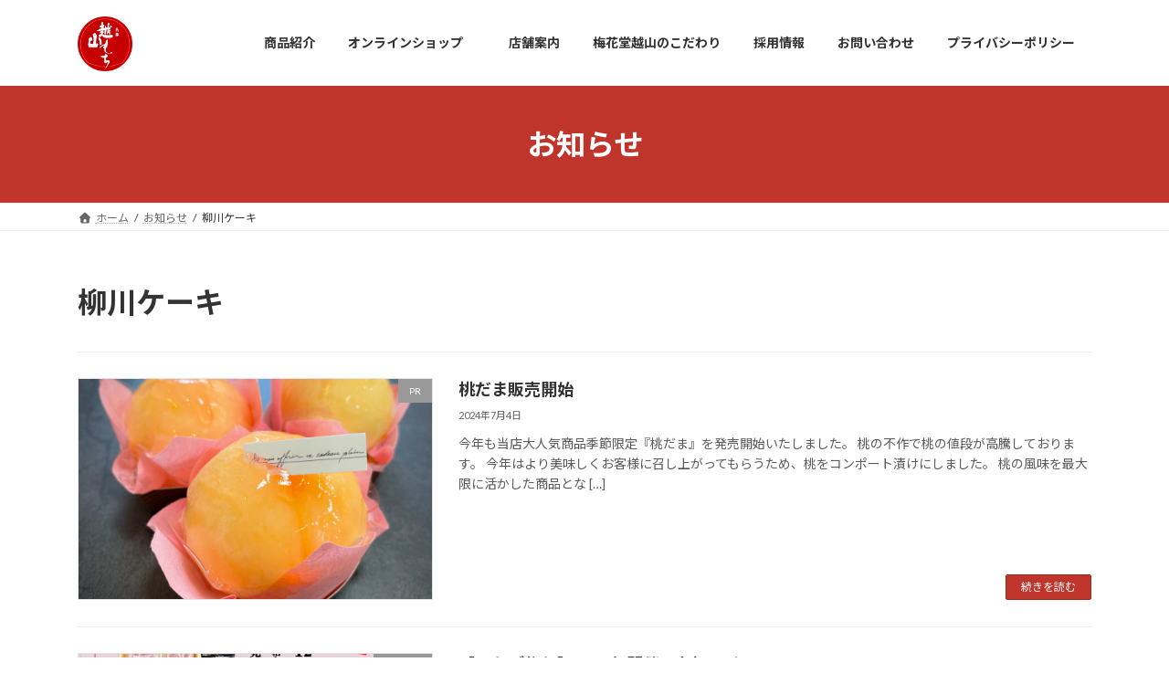

--- FILE ---
content_type: text/html; charset=UTF-8
request_url: https://baikadoukossan.com/tag/%E6%9F%B3%E5%B7%9D%E3%82%B1%E3%83%BC%E3%82%AD/
body_size: 84005
content:
<!DOCTYPE html>
<html lang="ja">
<head>
<meta charset="utf-8">
<meta http-equiv="X-UA-Compatible" content="IE=edge">
<meta name="viewport" content="width=device-width, initial-scale=1">

<meta name='robots' content='index, follow, max-image-preview:large, max-snippet:-1, max-video-preview:-1' />

	<!-- This site is optimized with the Yoast SEO plugin v26.7 - https://yoast.com/wordpress/plugins/seo/ -->
	<title>柳川ケーキ アーカイブ - 梅花堂越山</title>
	<link rel="canonical" href="https://baikadoukossan.com/tag/柳川ケーキ/" />
	<meta property="og:locale" content="ja_JP" />
	<meta property="og:type" content="article" />
	<meta property="og:title" content="柳川ケーキ アーカイブ - 梅花堂越山" />
	<meta property="og:url" content="https://baikadoukossan.com/tag/柳川ケーキ/" />
	<meta property="og:site_name" content="梅花堂越山" />
	<meta name="twitter:card" content="summary_large_image" />
	<meta name="twitter:site" content="@baikadou_kossan" />
	<script type="application/ld+json" class="yoast-schema-graph">{"@context":"https://schema.org","@graph":[{"@type":"CollectionPage","@id":"https://baikadoukossan.com/tag/%e6%9f%b3%e5%b7%9d%e3%82%b1%e3%83%bc%e3%82%ad/","url":"https://baikadoukossan.com/tag/%e6%9f%b3%e5%b7%9d%e3%82%b1%e3%83%bc%e3%82%ad/","name":"柳川ケーキ アーカイブ - 梅花堂越山","isPartOf":{"@id":"https://baikadoukossan.com/#website"},"primaryImageOfPage":{"@id":"https://baikadoukossan.com/tag/%e6%9f%b3%e5%b7%9d%e3%82%b1%e3%83%bc%e3%82%ad/#primaryimage"},"image":{"@id":"https://baikadoukossan.com/tag/%e6%9f%b3%e5%b7%9d%e3%82%b1%e3%83%bc%e3%82%ad/#primaryimage"},"thumbnailUrl":"https://baikadoukossan.com/wp-content/uploads/2024/06/IMG_5550-scaled.jpg","breadcrumb":{"@id":"https://baikadoukossan.com/tag/%e6%9f%b3%e5%b7%9d%e3%82%b1%e3%83%bc%e3%82%ad/#breadcrumb"},"inLanguage":"ja"},{"@type":"ImageObject","inLanguage":"ja","@id":"https://baikadoukossan.com/tag/%e6%9f%b3%e5%b7%9d%e3%82%b1%e3%83%bc%e3%82%ad/#primaryimage","url":"https://baikadoukossan.com/wp-content/uploads/2024/06/IMG_5550-scaled.jpg","contentUrl":"https://baikadoukossan.com/wp-content/uploads/2024/06/IMG_5550-scaled.jpg","width":2560,"height":2560},{"@type":"BreadcrumbList","@id":"https://baikadoukossan.com/tag/%e6%9f%b3%e5%b7%9d%e3%82%b1%e3%83%bc%e3%82%ad/#breadcrumb","itemListElement":[{"@type":"ListItem","position":1,"name":"ホーム","item":"https://baikadoukossan.com/"},{"@type":"ListItem","position":2,"name":"柳川ケーキ"}]},{"@type":"WebSite","@id":"https://baikadoukossan.com/#website","url":"https://baikadoukossan.com/","name":"梅花堂越山","description":"","publisher":{"@id":"https://baikadoukossan.com/#organization"},"potentialAction":[{"@type":"SearchAction","target":{"@type":"EntryPoint","urlTemplate":"https://baikadoukossan.com/?s={search_term_string}"},"query-input":{"@type":"PropertyValueSpecification","valueRequired":true,"valueName":"search_term_string"}}],"inLanguage":"ja"},{"@type":"Organization","@id":"https://baikadoukossan.com/#organization","name":"梅花堂越山","url":"https://baikadoukossan.com/","logo":{"@type":"ImageObject","inLanguage":"ja","@id":"https://baikadoukossan.com/#/schema/logo/image/","url":"https://baikadoukossan.com/wp-content/uploads/2023/05/IMG-1867.png","contentUrl":"https://baikadoukossan.com/wp-content/uploads/2023/05/IMG-1867.png","width":780,"height":780,"caption":"梅花堂越山"},"image":{"@id":"https://baikadoukossan.com/#/schema/logo/image/"},"sameAs":["https://www.facebook.com/baikadou.kossan1861/","https://x.com/baikadou_kossan","https://www.instagram.com/baikadou_kossan1861/"]}]}</script>
	<!-- / Yoast SEO plugin. -->


<link rel='dns-prefetch' href='//webfonts.xserver.jp' />
<link rel='dns-prefetch' href='//maxcdn.bootstrapcdn.com' />
<link rel="alternate" type="application/rss+xml" title="梅花堂越山 &raquo; フィード" href="https://baikadoukossan.com/feed/" />
<link rel="alternate" type="application/rss+xml" title="梅花堂越山 &raquo; コメントフィード" href="https://baikadoukossan.com/comments/feed/" />
<link rel="alternate" type="application/rss+xml" title="梅花堂越山 &raquo; 柳川ケーキ タグのフィード" href="https://baikadoukossan.com/tag/%e6%9f%b3%e5%b7%9d%e3%82%b1%e3%83%bc%e3%82%ad/feed/" />
<meta name="description" content="柳川ケーキ について 梅花堂越山 " /><style id='wp-img-auto-sizes-contain-inline-css' type='text/css'>
img:is([sizes=auto i],[sizes^="auto," i]){contain-intrinsic-size:3000px 1500px}
/*# sourceURL=wp-img-auto-sizes-contain-inline-css */
</style>
<link rel='stylesheet' id='pt-cv-public-style-css' href='https://baikadoukossan.com/wp-content/plugins/content-views-query-and-display-post-page/public/assets/css/cv.css?ver=4.2.1' type='text/css' media='all' />
<link rel='stylesheet' id='sbr_styles-css' href='https://baikadoukossan.com/wp-content/plugins/reviews-feed/assets/css/sbr-styles.min.css?ver=2.1.1' type='text/css' media='all' />
<link rel='stylesheet' id='sbi_styles-css' href='https://baikadoukossan.com/wp-content/plugins/instagram-feed/css/sbi-styles.min.css?ver=6.10.0' type='text/css' media='all' />
<link rel='stylesheet' id='vkExUnit_common_style-css' href='https://baikadoukossan.com/wp-content/plugins/vk-all-in-one-expansion-unit/assets/css/vkExUnit_style.css?ver=9.113.0.1' type='text/css' media='all' />
<style id='vkExUnit_common_style-inline-css' type='text/css'>
:root {--ver_page_top_button_url:url(https://baikadoukossan.com/wp-content/plugins/vk-all-in-one-expansion-unit/assets/images/to-top-btn-icon.svg);}@font-face {font-weight: normal;font-style: normal;font-family: "vk_sns";src: url("https://baikadoukossan.com/wp-content/plugins/vk-all-in-one-expansion-unit/inc/sns/icons/fonts/vk_sns.eot?-bq20cj");src: url("https://baikadoukossan.com/wp-content/plugins/vk-all-in-one-expansion-unit/inc/sns/icons/fonts/vk_sns.eot?#iefix-bq20cj") format("embedded-opentype"),url("https://baikadoukossan.com/wp-content/plugins/vk-all-in-one-expansion-unit/inc/sns/icons/fonts/vk_sns.woff?-bq20cj") format("woff"),url("https://baikadoukossan.com/wp-content/plugins/vk-all-in-one-expansion-unit/inc/sns/icons/fonts/vk_sns.ttf?-bq20cj") format("truetype"),url("https://baikadoukossan.com/wp-content/plugins/vk-all-in-one-expansion-unit/inc/sns/icons/fonts/vk_sns.svg?-bq20cj#vk_sns") format("svg");}
.veu_promotion-alert__content--text {border: 1px solid rgba(0,0,0,0.125);padding: 0.5em 1em;border-radius: var(--vk-size-radius);margin-bottom: var(--vk-margin-block-bottom);font-size: 0.875rem;}/* Alert Content部分に段落タグを入れた場合に最後の段落の余白を0にする */.veu_promotion-alert__content--text p:last-of-type{margin-bottom:0;margin-top: 0;}
/*# sourceURL=vkExUnit_common_style-inline-css */
</style>
<style id='wp-emoji-styles-inline-css' type='text/css'>

	img.wp-smiley, img.emoji {
		display: inline !important;
		border: none !important;
		box-shadow: none !important;
		height: 1em !important;
		width: 1em !important;
		margin: 0 0.07em !important;
		vertical-align: -0.1em !important;
		background: none !important;
		padding: 0 !important;
	}
/*# sourceURL=wp-emoji-styles-inline-css */
</style>
<style id='wp-block-library-inline-css' type='text/css'>
:root{--wp-block-synced-color:#7a00df;--wp-block-synced-color--rgb:122,0,223;--wp-bound-block-color:var(--wp-block-synced-color);--wp-editor-canvas-background:#ddd;--wp-admin-theme-color:#007cba;--wp-admin-theme-color--rgb:0,124,186;--wp-admin-theme-color-darker-10:#006ba1;--wp-admin-theme-color-darker-10--rgb:0,107,160.5;--wp-admin-theme-color-darker-20:#005a87;--wp-admin-theme-color-darker-20--rgb:0,90,135;--wp-admin-border-width-focus:2px}@media (min-resolution:192dpi){:root{--wp-admin-border-width-focus:1.5px}}.wp-element-button{cursor:pointer}:root .has-very-light-gray-background-color{background-color:#eee}:root .has-very-dark-gray-background-color{background-color:#313131}:root .has-very-light-gray-color{color:#eee}:root .has-very-dark-gray-color{color:#313131}:root .has-vivid-green-cyan-to-vivid-cyan-blue-gradient-background{background:linear-gradient(135deg,#00d084,#0693e3)}:root .has-purple-crush-gradient-background{background:linear-gradient(135deg,#34e2e4,#4721fb 50%,#ab1dfe)}:root .has-hazy-dawn-gradient-background{background:linear-gradient(135deg,#faaca8,#dad0ec)}:root .has-subdued-olive-gradient-background{background:linear-gradient(135deg,#fafae1,#67a671)}:root .has-atomic-cream-gradient-background{background:linear-gradient(135deg,#fdd79a,#004a59)}:root .has-nightshade-gradient-background{background:linear-gradient(135deg,#330968,#31cdcf)}:root .has-midnight-gradient-background{background:linear-gradient(135deg,#020381,#2874fc)}:root{--wp--preset--font-size--normal:16px;--wp--preset--font-size--huge:42px}.has-regular-font-size{font-size:1em}.has-larger-font-size{font-size:2.625em}.has-normal-font-size{font-size:var(--wp--preset--font-size--normal)}.has-huge-font-size{font-size:var(--wp--preset--font-size--huge)}.has-text-align-center{text-align:center}.has-text-align-left{text-align:left}.has-text-align-right{text-align:right}.has-fit-text{white-space:nowrap!important}#end-resizable-editor-section{display:none}.aligncenter{clear:both}.items-justified-left{justify-content:flex-start}.items-justified-center{justify-content:center}.items-justified-right{justify-content:flex-end}.items-justified-space-between{justify-content:space-between}.screen-reader-text{border:0;clip-path:inset(50%);height:1px;margin:-1px;overflow:hidden;padding:0;position:absolute;width:1px;word-wrap:normal!important}.screen-reader-text:focus{background-color:#ddd;clip-path:none;color:#444;display:block;font-size:1em;height:auto;left:5px;line-height:normal;padding:15px 23px 14px;text-decoration:none;top:5px;width:auto;z-index:100000}html :where(.has-border-color){border-style:solid}html :where([style*=border-top-color]){border-top-style:solid}html :where([style*=border-right-color]){border-right-style:solid}html :where([style*=border-bottom-color]){border-bottom-style:solid}html :where([style*=border-left-color]){border-left-style:solid}html :where([style*=border-width]){border-style:solid}html :where([style*=border-top-width]){border-top-style:solid}html :where([style*=border-right-width]){border-right-style:solid}html :where([style*=border-bottom-width]){border-bottom-style:solid}html :where([style*=border-left-width]){border-left-style:solid}html :where(img[class*=wp-image-]){height:auto;max-width:100%}:where(figure){margin:0 0 1em}html :where(.is-position-sticky){--wp-admin--admin-bar--position-offset:var(--wp-admin--admin-bar--height,0px)}@media screen and (max-width:600px){html :where(.is-position-sticky){--wp-admin--admin-bar--position-offset:0px}}
.vk-cols--reverse{flex-direction:row-reverse}.vk-cols--hasbtn{margin-bottom:0}.vk-cols--hasbtn>.row>.vk_gridColumn_item,.vk-cols--hasbtn>.wp-block-column{position:relative;padding-bottom:3em}.vk-cols--hasbtn>.row>.vk_gridColumn_item>.wp-block-buttons,.vk-cols--hasbtn>.row>.vk_gridColumn_item>.vk_button,.vk-cols--hasbtn>.wp-block-column>.wp-block-buttons,.vk-cols--hasbtn>.wp-block-column>.vk_button{position:absolute;bottom:0;width:100%}.vk-cols--fit.wp-block-columns{gap:0}.vk-cols--fit.wp-block-columns,.vk-cols--fit.wp-block-columns:not(.is-not-stacked-on-mobile){margin-top:0;margin-bottom:0;justify-content:space-between}.vk-cols--fit.wp-block-columns>.wp-block-column *:last-child,.vk-cols--fit.wp-block-columns:not(.is-not-stacked-on-mobile)>.wp-block-column *:last-child{margin-bottom:0}.vk-cols--fit.wp-block-columns>.wp-block-column>.wp-block-cover,.vk-cols--fit.wp-block-columns:not(.is-not-stacked-on-mobile)>.wp-block-column>.wp-block-cover{margin-top:0}.vk-cols--fit.wp-block-columns.has-background,.vk-cols--fit.wp-block-columns:not(.is-not-stacked-on-mobile).has-background{padding:0}@media(max-width: 599px){.vk-cols--fit.wp-block-columns:not(.has-background)>.wp-block-column:not(.has-background),.vk-cols--fit.wp-block-columns:not(.is-not-stacked-on-mobile):not(.has-background)>.wp-block-column:not(.has-background){padding-left:0 !important;padding-right:0 !important}}@media(min-width: 782px){.vk-cols--fit.wp-block-columns .block-editor-block-list__block.wp-block-column:not(:first-child),.vk-cols--fit.wp-block-columns>.wp-block-column:not(:first-child),.vk-cols--fit.wp-block-columns:not(.is-not-stacked-on-mobile) .block-editor-block-list__block.wp-block-column:not(:first-child),.vk-cols--fit.wp-block-columns:not(.is-not-stacked-on-mobile)>.wp-block-column:not(:first-child){margin-left:0}}@media(min-width: 600px)and (max-width: 781px){.vk-cols--fit.wp-block-columns .wp-block-column:nth-child(2n),.vk-cols--fit.wp-block-columns:not(.is-not-stacked-on-mobile) .wp-block-column:nth-child(2n){margin-left:0}.vk-cols--fit.wp-block-columns .wp-block-column:not(:only-child),.vk-cols--fit.wp-block-columns:not(.is-not-stacked-on-mobile) .wp-block-column:not(:only-child){flex-basis:50% !important}}.vk-cols--fit--gap1.wp-block-columns{gap:1px}@media(min-width: 600px)and (max-width: 781px){.vk-cols--fit--gap1.wp-block-columns .wp-block-column:not(:only-child){flex-basis:calc(50% - 1px) !important}}.vk-cols--fit.vk-cols--grid>.block-editor-block-list__block,.vk-cols--fit.vk-cols--grid>.wp-block-column,.vk-cols--fit.vk-cols--grid:not(.is-not-stacked-on-mobile)>.block-editor-block-list__block,.vk-cols--fit.vk-cols--grid:not(.is-not-stacked-on-mobile)>.wp-block-column{flex-basis:50%;box-sizing:border-box}@media(max-width: 599px){.vk-cols--fit.vk-cols--grid.vk-cols--grid--alignfull>.wp-block-column:nth-child(2)>.wp-block-cover,.vk-cols--fit.vk-cols--grid.vk-cols--grid--alignfull>.wp-block-column:nth-child(2)>.vk_outer,.vk-cols--fit.vk-cols--grid:not(.is-not-stacked-on-mobile).vk-cols--grid--alignfull>.wp-block-column:nth-child(2)>.wp-block-cover,.vk-cols--fit.vk-cols--grid:not(.is-not-stacked-on-mobile).vk-cols--grid--alignfull>.wp-block-column:nth-child(2)>.vk_outer{width:100vw;margin-right:calc((100% - 100vw)/2);margin-left:calc((100% - 100vw)/2)}}@media(min-width: 600px){.vk-cols--fit.vk-cols--grid.vk-cols--grid--alignfull>.wp-block-column:nth-child(2)>.wp-block-cover,.vk-cols--fit.vk-cols--grid.vk-cols--grid--alignfull>.wp-block-column:nth-child(2)>.vk_outer,.vk-cols--fit.vk-cols--grid:not(.is-not-stacked-on-mobile).vk-cols--grid--alignfull>.wp-block-column:nth-child(2)>.wp-block-cover,.vk-cols--fit.vk-cols--grid:not(.is-not-stacked-on-mobile).vk-cols--grid--alignfull>.wp-block-column:nth-child(2)>.vk_outer{margin-right:calc(100% - 50vw);width:50vw}}@media(min-width: 600px){.vk-cols--fit.vk-cols--grid.vk-cols--grid--alignfull.vk-cols--reverse>.wp-block-column,.vk-cols--fit.vk-cols--grid:not(.is-not-stacked-on-mobile).vk-cols--grid--alignfull.vk-cols--reverse>.wp-block-column{margin-left:0;margin-right:0}.vk-cols--fit.vk-cols--grid.vk-cols--grid--alignfull.vk-cols--reverse>.wp-block-column:nth-child(2)>.wp-block-cover,.vk-cols--fit.vk-cols--grid.vk-cols--grid--alignfull.vk-cols--reverse>.wp-block-column:nth-child(2)>.vk_outer,.vk-cols--fit.vk-cols--grid:not(.is-not-stacked-on-mobile).vk-cols--grid--alignfull.vk-cols--reverse>.wp-block-column:nth-child(2)>.wp-block-cover,.vk-cols--fit.vk-cols--grid:not(.is-not-stacked-on-mobile).vk-cols--grid--alignfull.vk-cols--reverse>.wp-block-column:nth-child(2)>.vk_outer{margin-left:calc(100% - 50vw)}}.vk-cols--menu h2,.vk-cols--menu h3,.vk-cols--menu h4,.vk-cols--menu h5{margin-bottom:.2em;text-shadow:#000 0 0 10px}.vk-cols--menu h2:first-child,.vk-cols--menu h3:first-child,.vk-cols--menu h4:first-child,.vk-cols--menu h5:first-child{margin-top:0}.vk-cols--menu p{margin-bottom:1rem;text-shadow:#000 0 0 10px}.vk-cols--menu .wp-block-cover__inner-container:last-child{margin-bottom:0}.vk-cols--fitbnrs .wp-block-column .wp-block-cover:hover img{filter:unset}.vk-cols--fitbnrs .wp-block-column .wp-block-cover:hover{background-color:unset}.vk-cols--fitbnrs .wp-block-column .wp-block-cover:hover .wp-block-cover__image-background{filter:unset !important}.vk-cols--fitbnrs .wp-block-cover .wp-block-cover__inner-container{position:absolute;height:100%;width:100%}.vk-cols--fitbnrs .vk_button{height:100%;margin:0}.vk-cols--fitbnrs .vk_button .vk_button_btn,.vk-cols--fitbnrs .vk_button .btn{height:100%;width:100%;border:none;box-shadow:none;background-color:unset !important;transition:unset}.vk-cols--fitbnrs .vk_button .vk_button_btn:hover,.vk-cols--fitbnrs .vk_button .btn:hover{transition:unset}.vk-cols--fitbnrs .vk_button .vk_button_btn:after,.vk-cols--fitbnrs .vk_button .btn:after{border:none}.vk-cols--fitbnrs .vk_button .vk_button_link_txt{width:100%;position:absolute;top:50%;left:50%;transform:translateY(-50%) translateX(-50%);font-size:2rem;text-shadow:#000 0 0 10px}.vk-cols--fitbnrs .vk_button .vk_button_link_subCaption{width:100%;position:absolute;top:calc(50% + 2.2em);left:50%;transform:translateY(-50%) translateX(-50%);text-shadow:#000 0 0 10px}@media(min-width: 992px){.vk-cols--media.wp-block-columns{gap:3rem}}.vk-fit-map figure{margin-bottom:0}.vk-fit-map iframe{position:relative;margin-bottom:0;display:block;max-height:400px;width:100vw}.vk-fit-map:is(.alignfull,.alignwide) div{max-width:100%}.vk-table--th--width25 :where(tr>*:first-child){width:25%}.vk-table--th--width30 :where(tr>*:first-child){width:30%}.vk-table--th--width35 :where(tr>*:first-child){width:35%}.vk-table--th--width40 :where(tr>*:first-child){width:40%}.vk-table--th--bg-bright :where(tr>*:first-child){background-color:var(--wp--preset--color--bg-secondary, rgba(0, 0, 0, 0.05))}@media(max-width: 599px){.vk-table--mobile-block :is(th,td){width:100%;display:block}.vk-table--mobile-block.wp-block-table table :is(th,td){border-top:none}}.vk-table--width--th25 :where(tr>*:first-child){width:25%}.vk-table--width--th30 :where(tr>*:first-child){width:30%}.vk-table--width--th35 :where(tr>*:first-child){width:35%}.vk-table--width--th40 :where(tr>*:first-child){width:40%}.no-margin{margin:0}@media(max-width: 599px){.wp-block-image.vk-aligncenter--mobile>.alignright{float:none;margin-left:auto;margin-right:auto}.vk-no-padding-horizontal--mobile{padding-left:0 !important;padding-right:0 !important}}
/* VK Color Palettes */:root{ --wp--preset--color--vk-color-primary:#bf352b}/* --vk-color-primary is deprecated. */:root{ --vk-color-primary: var(--wp--preset--color--vk-color-primary);}:root{ --wp--preset--color--vk-color-primary-dark:#992a22}/* --vk-color-primary-dark is deprecated. */:root{ --vk-color-primary-dark: var(--wp--preset--color--vk-color-primary-dark);}:root{ --wp--preset--color--vk-color-primary-vivid:#d23a2f}/* --vk-color-primary-vivid is deprecated. */:root{ --vk-color-primary-vivid: var(--wp--preset--color--vk-color-primary-vivid);}:root{ --wp--preset--color--vk-color-custom-1:#bf352b}/* --vk-color-custom-1 is deprecated. */:root{ --vk-color-custom-1: var(--wp--preset--color--vk-color-custom-1);}

/*# sourceURL=wp-block-library-inline-css */
</style><style id='wp-block-paragraph-inline-css' type='text/css'>
.is-small-text{font-size:.875em}.is-regular-text{font-size:1em}.is-large-text{font-size:2.25em}.is-larger-text{font-size:3em}.has-drop-cap:not(:focus):first-letter{float:left;font-size:8.4em;font-style:normal;font-weight:100;line-height:.68;margin:.05em .1em 0 0;text-transform:uppercase}body.rtl .has-drop-cap:not(:focus):first-letter{float:none;margin-left:.1em}p.has-drop-cap.has-background{overflow:hidden}:root :where(p.has-background){padding:1.25em 2.375em}:where(p.has-text-color:not(.has-link-color)) a{color:inherit}p.has-text-align-left[style*="writing-mode:vertical-lr"],p.has-text-align-right[style*="writing-mode:vertical-rl"]{rotate:180deg}
/*# sourceURL=https://baikadoukossan.com/wp-includes/blocks/paragraph/style.min.css */
</style>
<style id='global-styles-inline-css' type='text/css'>
:root{--wp--preset--aspect-ratio--square: 1;--wp--preset--aspect-ratio--4-3: 4/3;--wp--preset--aspect-ratio--3-4: 3/4;--wp--preset--aspect-ratio--3-2: 3/2;--wp--preset--aspect-ratio--2-3: 2/3;--wp--preset--aspect-ratio--16-9: 16/9;--wp--preset--aspect-ratio--9-16: 9/16;--wp--preset--color--black: #000000;--wp--preset--color--cyan-bluish-gray: #abb8c3;--wp--preset--color--white: #ffffff;--wp--preset--color--pale-pink: #f78da7;--wp--preset--color--vivid-red: #cf2e2e;--wp--preset--color--luminous-vivid-orange: #ff6900;--wp--preset--color--luminous-vivid-amber: #fcb900;--wp--preset--color--light-green-cyan: #7bdcb5;--wp--preset--color--vivid-green-cyan: #00d084;--wp--preset--color--pale-cyan-blue: #8ed1fc;--wp--preset--color--vivid-cyan-blue: #0693e3;--wp--preset--color--vivid-purple: #9b51e0;--wp--preset--color--vk-color-primary: #bf352b;--wp--preset--color--vk-color-primary-dark: #992a22;--wp--preset--color--vk-color-primary-vivid: #d23a2f;--wp--preset--color--vk-color-custom-1: #bf352b;--wp--preset--gradient--vivid-cyan-blue-to-vivid-purple: linear-gradient(135deg,rgba(6,147,227,1) 0%,rgb(155,81,224) 100%);--wp--preset--gradient--light-green-cyan-to-vivid-green-cyan: linear-gradient(135deg,rgb(122,220,180) 0%,rgb(0,208,130) 100%);--wp--preset--gradient--luminous-vivid-amber-to-luminous-vivid-orange: linear-gradient(135deg,rgba(252,185,0,1) 0%,rgba(255,105,0,1) 100%);--wp--preset--gradient--luminous-vivid-orange-to-vivid-red: linear-gradient(135deg,rgba(255,105,0,1) 0%,rgb(207,46,46) 100%);--wp--preset--gradient--very-light-gray-to-cyan-bluish-gray: linear-gradient(135deg,rgb(238,238,238) 0%,rgb(169,184,195) 100%);--wp--preset--gradient--cool-to-warm-spectrum: linear-gradient(135deg,rgb(74,234,220) 0%,rgb(151,120,209) 20%,rgb(207,42,186) 40%,rgb(238,44,130) 60%,rgb(251,105,98) 80%,rgb(254,248,76) 100%);--wp--preset--gradient--blush-light-purple: linear-gradient(135deg,rgb(255,206,236) 0%,rgb(152,150,240) 100%);--wp--preset--gradient--blush-bordeaux: linear-gradient(135deg,rgb(254,205,165) 0%,rgb(254,45,45) 50%,rgb(107,0,62) 100%);--wp--preset--gradient--luminous-dusk: linear-gradient(135deg,rgb(255,203,112) 0%,rgb(199,81,192) 50%,rgb(65,88,208) 100%);--wp--preset--gradient--pale-ocean: linear-gradient(135deg,rgb(255,245,203) 0%,rgb(182,227,212) 50%,rgb(51,167,181) 100%);--wp--preset--gradient--electric-grass: linear-gradient(135deg,rgb(202,248,128) 0%,rgb(113,206,126) 100%);--wp--preset--gradient--midnight: linear-gradient(135deg,rgb(2,3,129) 0%,rgb(40,116,252) 100%);--wp--preset--gradient--vivid-green-cyan-to-vivid-cyan-blue: linear-gradient(135deg,rgba(0,208,132,1) 0%,rgba(6,147,227,1) 100%);--wp--preset--font-size--small: 14px;--wp--preset--font-size--medium: 20px;--wp--preset--font-size--large: 24px;--wp--preset--font-size--x-large: 42px;--wp--preset--font-size--regular: 16px;--wp--preset--font-size--huge: 36px;--wp--preset--spacing--20: 0.44rem;--wp--preset--spacing--30: 0.67rem;--wp--preset--spacing--40: 1rem;--wp--preset--spacing--50: 1.5rem;--wp--preset--spacing--60: 2.25rem;--wp--preset--spacing--70: 3.38rem;--wp--preset--spacing--80: 5.06rem;--wp--preset--shadow--natural: 6px 6px 9px rgba(0, 0, 0, 0.2);--wp--preset--shadow--deep: 12px 12px 50px rgba(0, 0, 0, 0.4);--wp--preset--shadow--sharp: 6px 6px 0px rgba(0, 0, 0, 0.2);--wp--preset--shadow--outlined: 6px 6px 0px -3px rgb(255, 255, 255), 6px 6px rgb(0, 0, 0);--wp--preset--shadow--crisp: 6px 6px 0px rgb(0, 0, 0);}:where(.is-layout-flex){gap: 0.5em;}:where(.is-layout-grid){gap: 0.5em;}body .is-layout-flex{display: flex;}.is-layout-flex{flex-wrap: wrap;align-items: center;}.is-layout-flex > :is(*, div){margin: 0;}body .is-layout-grid{display: grid;}.is-layout-grid > :is(*, div){margin: 0;}:where(.wp-block-columns.is-layout-flex){gap: 2em;}:where(.wp-block-columns.is-layout-grid){gap: 2em;}:where(.wp-block-post-template.is-layout-flex){gap: 1.25em;}:where(.wp-block-post-template.is-layout-grid){gap: 1.25em;}.has-black-color{color: var(--wp--preset--color--black) !important;}.has-cyan-bluish-gray-color{color: var(--wp--preset--color--cyan-bluish-gray) !important;}.has-white-color{color: var(--wp--preset--color--white) !important;}.has-pale-pink-color{color: var(--wp--preset--color--pale-pink) !important;}.has-vivid-red-color{color: var(--wp--preset--color--vivid-red) !important;}.has-luminous-vivid-orange-color{color: var(--wp--preset--color--luminous-vivid-orange) !important;}.has-luminous-vivid-amber-color{color: var(--wp--preset--color--luminous-vivid-amber) !important;}.has-light-green-cyan-color{color: var(--wp--preset--color--light-green-cyan) !important;}.has-vivid-green-cyan-color{color: var(--wp--preset--color--vivid-green-cyan) !important;}.has-pale-cyan-blue-color{color: var(--wp--preset--color--pale-cyan-blue) !important;}.has-vivid-cyan-blue-color{color: var(--wp--preset--color--vivid-cyan-blue) !important;}.has-vivid-purple-color{color: var(--wp--preset--color--vivid-purple) !important;}.has-vk-color-primary-color{color: var(--wp--preset--color--vk-color-primary) !important;}.has-vk-color-primary-dark-color{color: var(--wp--preset--color--vk-color-primary-dark) !important;}.has-vk-color-primary-vivid-color{color: var(--wp--preset--color--vk-color-primary-vivid) !important;}.has-vk-color-custom-1-color{color: var(--wp--preset--color--vk-color-custom-1) !important;}.has-black-background-color{background-color: var(--wp--preset--color--black) !important;}.has-cyan-bluish-gray-background-color{background-color: var(--wp--preset--color--cyan-bluish-gray) !important;}.has-white-background-color{background-color: var(--wp--preset--color--white) !important;}.has-pale-pink-background-color{background-color: var(--wp--preset--color--pale-pink) !important;}.has-vivid-red-background-color{background-color: var(--wp--preset--color--vivid-red) !important;}.has-luminous-vivid-orange-background-color{background-color: var(--wp--preset--color--luminous-vivid-orange) !important;}.has-luminous-vivid-amber-background-color{background-color: var(--wp--preset--color--luminous-vivid-amber) !important;}.has-light-green-cyan-background-color{background-color: var(--wp--preset--color--light-green-cyan) !important;}.has-vivid-green-cyan-background-color{background-color: var(--wp--preset--color--vivid-green-cyan) !important;}.has-pale-cyan-blue-background-color{background-color: var(--wp--preset--color--pale-cyan-blue) !important;}.has-vivid-cyan-blue-background-color{background-color: var(--wp--preset--color--vivid-cyan-blue) !important;}.has-vivid-purple-background-color{background-color: var(--wp--preset--color--vivid-purple) !important;}.has-vk-color-primary-background-color{background-color: var(--wp--preset--color--vk-color-primary) !important;}.has-vk-color-primary-dark-background-color{background-color: var(--wp--preset--color--vk-color-primary-dark) !important;}.has-vk-color-primary-vivid-background-color{background-color: var(--wp--preset--color--vk-color-primary-vivid) !important;}.has-vk-color-custom-1-background-color{background-color: var(--wp--preset--color--vk-color-custom-1) !important;}.has-black-border-color{border-color: var(--wp--preset--color--black) !important;}.has-cyan-bluish-gray-border-color{border-color: var(--wp--preset--color--cyan-bluish-gray) !important;}.has-white-border-color{border-color: var(--wp--preset--color--white) !important;}.has-pale-pink-border-color{border-color: var(--wp--preset--color--pale-pink) !important;}.has-vivid-red-border-color{border-color: var(--wp--preset--color--vivid-red) !important;}.has-luminous-vivid-orange-border-color{border-color: var(--wp--preset--color--luminous-vivid-orange) !important;}.has-luminous-vivid-amber-border-color{border-color: var(--wp--preset--color--luminous-vivid-amber) !important;}.has-light-green-cyan-border-color{border-color: var(--wp--preset--color--light-green-cyan) !important;}.has-vivid-green-cyan-border-color{border-color: var(--wp--preset--color--vivid-green-cyan) !important;}.has-pale-cyan-blue-border-color{border-color: var(--wp--preset--color--pale-cyan-blue) !important;}.has-vivid-cyan-blue-border-color{border-color: var(--wp--preset--color--vivid-cyan-blue) !important;}.has-vivid-purple-border-color{border-color: var(--wp--preset--color--vivid-purple) !important;}.has-vk-color-primary-border-color{border-color: var(--wp--preset--color--vk-color-primary) !important;}.has-vk-color-primary-dark-border-color{border-color: var(--wp--preset--color--vk-color-primary-dark) !important;}.has-vk-color-primary-vivid-border-color{border-color: var(--wp--preset--color--vk-color-primary-vivid) !important;}.has-vk-color-custom-1-border-color{border-color: var(--wp--preset--color--vk-color-custom-1) !important;}.has-vivid-cyan-blue-to-vivid-purple-gradient-background{background: var(--wp--preset--gradient--vivid-cyan-blue-to-vivid-purple) !important;}.has-light-green-cyan-to-vivid-green-cyan-gradient-background{background: var(--wp--preset--gradient--light-green-cyan-to-vivid-green-cyan) !important;}.has-luminous-vivid-amber-to-luminous-vivid-orange-gradient-background{background: var(--wp--preset--gradient--luminous-vivid-amber-to-luminous-vivid-orange) !important;}.has-luminous-vivid-orange-to-vivid-red-gradient-background{background: var(--wp--preset--gradient--luminous-vivid-orange-to-vivid-red) !important;}.has-very-light-gray-to-cyan-bluish-gray-gradient-background{background: var(--wp--preset--gradient--very-light-gray-to-cyan-bluish-gray) !important;}.has-cool-to-warm-spectrum-gradient-background{background: var(--wp--preset--gradient--cool-to-warm-spectrum) !important;}.has-blush-light-purple-gradient-background{background: var(--wp--preset--gradient--blush-light-purple) !important;}.has-blush-bordeaux-gradient-background{background: var(--wp--preset--gradient--blush-bordeaux) !important;}.has-luminous-dusk-gradient-background{background: var(--wp--preset--gradient--luminous-dusk) !important;}.has-pale-ocean-gradient-background{background: var(--wp--preset--gradient--pale-ocean) !important;}.has-electric-grass-gradient-background{background: var(--wp--preset--gradient--electric-grass) !important;}.has-midnight-gradient-background{background: var(--wp--preset--gradient--midnight) !important;}.has-small-font-size{font-size: var(--wp--preset--font-size--small) !important;}.has-medium-font-size{font-size: var(--wp--preset--font-size--medium) !important;}.has-large-font-size{font-size: var(--wp--preset--font-size--large) !important;}.has-x-large-font-size{font-size: var(--wp--preset--font-size--x-large) !important;}
/*# sourceURL=global-styles-inline-css */
</style>

<style id='classic-theme-styles-inline-css' type='text/css'>
/*! This file is auto-generated */
.wp-block-button__link{color:#fff;background-color:#32373c;border-radius:9999px;box-shadow:none;text-decoration:none;padding:calc(.667em + 2px) calc(1.333em + 2px);font-size:1.125em}.wp-block-file__button{background:#32373c;color:#fff;text-decoration:none}
/*# sourceURL=/wp-includes/css/classic-themes.min.css */
</style>
<link rel='stylesheet' id='contact-form-7-css' href='https://baikadoukossan.com/wp-content/plugins/contact-form-7/includes/css/styles.css?ver=6.1.4' type='text/css' media='all' />
<link rel='stylesheet' id='cff-css' href='https://baikadoukossan.com/wp-content/plugins/custom-facebook-feed/assets/css/cff-style.min.css?ver=4.3.4' type='text/css' media='all' />
<link rel='stylesheet' id='sb-font-awesome-css' href='https://maxcdn.bootstrapcdn.com/font-awesome/4.7.0/css/font-awesome.min.css?ver=6.9' type='text/css' media='all' />
<link rel='stylesheet' id='vk-swiper-style-css' href='https://baikadoukossan.com/wp-content/plugins/vk-blocks/vendor/vektor-inc/vk-swiper/src/assets/css/swiper-bundle.min.css?ver=11.0.2' type='text/css' media='all' />
<link rel='stylesheet' id='lightning-common-style-css' href='https://baikadoukossan.com/wp-content/themes/lightning/_g3/assets/css/style.css?ver=15.33.1' type='text/css' media='all' />
<style id='lightning-common-style-inline-css' type='text/css'>
/* Lightning */:root {--vk-color-primary:#bf352b;--vk-color-primary-dark:#992a22;--vk-color-primary-vivid:#d23a2f;--g_nav_main_acc_icon_open_url:url(https://baikadoukossan.com/wp-content/themes/lightning/_g3/inc/vk-mobile-nav/package/images/vk-menu-acc-icon-open-black.svg);--g_nav_main_acc_icon_close_url: url(https://baikadoukossan.com/wp-content/themes/lightning/_g3/inc/vk-mobile-nav/package/images/vk-menu-close-black.svg);--g_nav_sub_acc_icon_open_url: url(https://baikadoukossan.com/wp-content/themes/lightning/_g3/inc/vk-mobile-nav/package/images/vk-menu-acc-icon-open-white.svg);--g_nav_sub_acc_icon_close_url: url(https://baikadoukossan.com/wp-content/themes/lightning/_g3/inc/vk-mobile-nav/package/images/vk-menu-close-white.svg);}
:root{--swiper-navigation-color: #fff;}
/* vk-mobile-nav */:root {--vk-mobile-nav-menu-btn-bg-src: url("https://baikadoukossan.com/wp-content/themes/lightning/_g3/inc/vk-mobile-nav/package/images/vk-menu-btn-black.svg");--vk-mobile-nav-menu-btn-close-bg-src: url("https://baikadoukossan.com/wp-content/themes/lightning/_g3/inc/vk-mobile-nav/package/images/vk-menu-close-black.svg");--vk-menu-acc-icon-open-black-bg-src: url("https://baikadoukossan.com/wp-content/themes/lightning/_g3/inc/vk-mobile-nav/package/images/vk-menu-acc-icon-open-black.svg");--vk-menu-acc-icon-open-white-bg-src: url("https://baikadoukossan.com/wp-content/themes/lightning/_g3/inc/vk-mobile-nav/package/images/vk-menu-acc-icon-open-white.svg");--vk-menu-acc-icon-close-black-bg-src: url("https://baikadoukossan.com/wp-content/themes/lightning/_g3/inc/vk-mobile-nav/package/images/vk-menu-close-black.svg");--vk-menu-acc-icon-close-white-bg-src: url("https://baikadoukossan.com/wp-content/themes/lightning/_g3/inc/vk-mobile-nav/package/images/vk-menu-close-white.svg");}
/*# sourceURL=lightning-common-style-inline-css */
</style>
<link rel='stylesheet' id='lightning-design-style-css' href='https://baikadoukossan.com/wp-content/themes/lightning/_g3/design-skin/origin3/css/style.css?ver=15.33.1' type='text/css' media='all' />
<style id='lightning-design-style-inline-css' type='text/css'>
.tagcloud a:before { font-family: "Font Awesome 7 Free";content: "\f02b";font-weight: bold; }
/*# sourceURL=lightning-design-style-inline-css */
</style>
<link rel='stylesheet' id='vk-blog-card-css' href='https://baikadoukossan.com/wp-content/themes/lightning/_g3/inc/vk-wp-oembed-blog-card/package/css/blog-card.css?ver=6.9' type='text/css' media='all' />
<link rel='stylesheet' id='veu-cta-css' href='https://baikadoukossan.com/wp-content/plugins/vk-all-in-one-expansion-unit/inc/call-to-action/package/assets/css/style.css?ver=9.113.0.1' type='text/css' media='all' />
<link rel='stylesheet' id='vk-blocks-build-css-css' href='https://baikadoukossan.com/wp-content/plugins/vk-blocks/build/block-build.css?ver=1.115.2.1' type='text/css' media='all' />
<style id='vk-blocks-build-css-inline-css' type='text/css'>

	:root {
		--vk_image-mask-circle: url(https://baikadoukossan.com/wp-content/plugins/vk-blocks/inc/vk-blocks/images/circle.svg);
		--vk_image-mask-wave01: url(https://baikadoukossan.com/wp-content/plugins/vk-blocks/inc/vk-blocks/images/wave01.svg);
		--vk_image-mask-wave02: url(https://baikadoukossan.com/wp-content/plugins/vk-blocks/inc/vk-blocks/images/wave02.svg);
		--vk_image-mask-wave03: url(https://baikadoukossan.com/wp-content/plugins/vk-blocks/inc/vk-blocks/images/wave03.svg);
		--vk_image-mask-wave04: url(https://baikadoukossan.com/wp-content/plugins/vk-blocks/inc/vk-blocks/images/wave04.svg);
	}
	

	:root {

		--vk-balloon-border-width:1px;

		--vk-balloon-speech-offset:-12px;
	}
	

	:root {
		--vk_flow-arrow: url(https://baikadoukossan.com/wp-content/plugins/vk-blocks/inc/vk-blocks/images/arrow_bottom.svg);
	}
	
/*# sourceURL=vk-blocks-build-css-inline-css */
</style>
<link rel='stylesheet' id='lightning-theme-style-css' href='https://baikadoukossan.com/wp-content/themes/lightning/style.css?ver=15.33.1' type='text/css' media='all' />
<link rel='stylesheet' id='vk-font-awesome-css' href='https://baikadoukossan.com/wp-content/themes/lightning/vendor/vektor-inc/font-awesome-versions/src/font-awesome/css/all.min.css?ver=7.1.0' type='text/css' media='all' />
<script type="text/javascript" src="https://baikadoukossan.com/wp-includes/js/jquery/jquery.min.js?ver=3.7.1" id="jquery-core-js"></script>
<script type="text/javascript" src="https://baikadoukossan.com/wp-includes/js/jquery/jquery-migrate.min.js?ver=3.4.1" id="jquery-migrate-js"></script>
<script type="text/javascript" src="//webfonts.xserver.jp/js/xserverv3.js?fadein=0&amp;ver=2.0.9" id="typesquare_std-js"></script>
<link rel="https://api.w.org/" href="https://baikadoukossan.com/wp-json/" /><link rel="alternate" title="JSON" type="application/json" href="https://baikadoukossan.com/wp-json/wp/v2/tags/29" /><link rel="EditURI" type="application/rsd+xml" title="RSD" href="https://baikadoukossan.com/xmlrpc.php?rsd" />
<meta name="generator" content="WordPress 6.9" />
<link rel="apple-touch-icon" sizes="180x180" href="/wp-content/uploads/fbrfg/apple-touch-icon.png">
<link rel="icon" type="image/png" sizes="32x32" href="/wp-content/uploads/fbrfg/favicon-32x32.png">
<link rel="icon" type="image/png" sizes="16x16" href="/wp-content/uploads/fbrfg/favicon-16x16.png">
<link rel="manifest" href="/wp-content/uploads/fbrfg/site.webmanifest">
<link rel="mask-icon" href="/wp-content/uploads/fbrfg/safari-pinned-tab.svg" color="#5bbad5">
<link rel="shortcut icon" href="/wp-content/uploads/fbrfg/favicon.ico">
<meta name="msapplication-TileColor" content="#feffff">
<meta name="msapplication-config" content="/wp-content/uploads/fbrfg/browserconfig.xml">
<meta name="theme-color" content="#ffffff"><style type="text/css" id="custom-background-css">
body.custom-background { background-color: #ffffff; }
</style>
	<!-- [ VK All in One Expansion Unit OGP ] -->
<meta property="og:site_name" content="梅花堂越山" />
<meta property="og:url" content="https://baikadoukossan.com/%e6%a1%83%e3%81%a0%e3%81%be%e8%b2%a9%e5%a3%b2%e9%96%8b%e5%a7%8b/item/uncategorized/" />
<meta property="og:title" content="柳川ケーキ | 梅花堂越山" />
<meta property="og:description" content="柳川ケーキ について 梅花堂越山 " />
<meta property="og:type" content="article" />
<!-- [ / VK All in One Expansion Unit OGP ] -->
<!-- [ VK All in One Expansion Unit twitter card ] -->
<meta name="twitter:card" content="summary_large_image">
<meta name="twitter:description" content="柳川ケーキ について 梅花堂越山 ">
<meta name="twitter:title" content="柳川ケーキ | 梅花堂越山">
<meta name="twitter:url" content="https://baikadoukossan.com/%e6%a1%83%e3%81%a0%e3%81%be%e8%b2%a9%e5%a3%b2%e9%96%8b%e5%a7%8b/item/uncategorized/">
	<meta name="twitter:domain" content="baikadoukossan.com">
	<meta name="twitter:site" content="@baikadou_kossan">
	<!-- [ / VK All in One Expansion Unit twitter card ] -->
			<style type="text/css" id="wp-custom-css">
			
.wpcf7 input[type="submit"] {
width:100%;
padding:15px;
border-radius:10px;
-webkit-border-radius: 10px;  
-moz-border-radius: 10px;
border: none;
box-shadow: 0 3px 0 #ddd;
background: #98dd6c;
transition: 0.3s;
}
.wpcf7-submit:hover {
background: #a4dd6c;
transform: translate3d(0px, 3px, 1px);
-webkit-transform: translate3d(0px, 3px, 1px);
-moz-transform: translate3d(0px, 3px, 1px);
}

.pt-cv-thumbnail {
	  width: 100%;
    aspect-ratio: 1 / 1;
    max-width: 100%!important;
    margin-top: 0!important;
    margin-bottom: 10px!important;
    min-width: inherit!important;
    object-fit: cover;
}
.pt-cv-title {
    margin-top: 0!important;
    text-align: center;
}		</style>
		<link rel='stylesheet' id='add_google_fonts_Lato-css' href='//fonts.googleapis.com/css2?family=Lato%3Awght%40400%3B700&#038;display=swap&#038;subset=japanese&#038;ver=15.33.1' type='text/css' media='all' />
<link rel='stylesheet' id='add_google_fonts_noto_sans-css' href='//fonts.googleapis.com/css2?family=Noto+Sans+JP%3Awght%40400%3B700&#038;display=swap&#038;subset=japanese&#038;ver=15.33.1' type='text/css' media='all' />
</head>
<body class="archive tag tag-29 custom-background wp-embed-responsive wp-theme-lightning vk-blocks device-pc fa_v7_css post-type-post">
<a class="skip-link screen-reader-text" href="#main">コンテンツへスキップ</a>
<a class="skip-link screen-reader-text" href="#vk-mobile-nav">ナビゲーションに移動</a>

<header id="site-header" class="site-header site-header--layout--nav-float">
		<div id="site-header-container" class="site-header-container container">

				<div class="site-header-logo">
		<a href="https://baikadoukossan.com/">
			<span><img src="https://baikadoukossan.com/wp-content/uploads/2023/05/IMG-1867.png" alt="梅花堂越山" /></span>
		</a>
		</div>

		
		<nav id="global-nav" class="global-nav global-nav--layout--float-right"><ul id="menu-%e3%83%89%e3%83%ad%e3%83%af%e3%83%bc%e3%83%a1%e3%83%8b%e3%83%a5%e3%83%bc" class="menu vk-menu-acc global-nav-list nav"><li id="menu-item-615" class="menu-item menu-item-type-post_type menu-item-object-page"><a href="https://baikadoukossan.com/%e5%95%86%e5%93%81%e7%b4%b9%e4%bb%8b/"><strong class="global-nav-name">商品紹介</strong></a></li>
<li id="menu-item-928" class="menu-item menu-item-type-post_type menu-item-object-page"><a href="https://baikadoukossan.com/online-shop/"><strong class="global-nav-name">オンラインショップ　</strong></a></li>
<li id="menu-item-53" class="menu-item menu-item-type-post_type menu-item-object-page"><a href="https://baikadoukossan.com/%e5%ba%97%e8%88%97%e6%a1%88%e5%86%85/"><strong class="global-nav-name">店舗案内</strong></a></li>
<li id="menu-item-49" class="menu-item menu-item-type-post_type menu-item-object-page"><a href="https://baikadoukossan.com/%e3%82%aa%e3%83%b3%e3%83%a9%e3%82%a4%e3%83%b3%e3%82%b7%e3%83%a7%e3%83%83%e3%83%97/"><strong class="global-nav-name">梅花堂越山のこだわり</strong></a></li>
<li id="menu-item-54" class="menu-item menu-item-type-post_type menu-item-object-page"><a href="https://baikadoukossan.com/%e6%8e%a1%e7%94%a8%e6%83%85%e5%a0%b1/"><strong class="global-nav-name">採用情報</strong></a></li>
<li id="menu-item-50" class="menu-item menu-item-type-post_type menu-item-object-page"><a href="https://baikadoukossan.com/%e3%81%8a%e5%95%8f%e3%81%84%e5%90%88%e3%82%8f%e3%81%9b/"><strong class="global-nav-name">お問い合わせ</strong></a></li>
<li id="menu-item-55" class="menu-item menu-item-type-post_type menu-item-object-page menu-item-privacy-policy"><a href="https://baikadoukossan.com/%e3%83%97%e3%83%a9%e3%82%a4%e3%83%90%e3%82%b7%e3%83%bc%e3%83%9d%e3%83%aa%e3%82%b7%e3%83%bc/"><strong class="global-nav-name">プライバシーポリシー</strong></a></li>
</ul></nav>	</div>
	</header>



	<div class="page-header"><div class="page-header-inner container">
<div class="page-header-title">お知らせ</div></div></div><!-- [ /.page-header ] -->

	<!-- [ #breadcrumb ] --><div id="breadcrumb" class="breadcrumb"><div class="container"><ol class="breadcrumb-list" itemscope itemtype="https://schema.org/BreadcrumbList"><li class="breadcrumb-list__item breadcrumb-list__item--home" itemprop="itemListElement" itemscope itemtype="http://schema.org/ListItem"><a href="https://baikadoukossan.com" itemprop="item"><i class="fas fa-fw fa-home"></i><span itemprop="name">ホーム</span></a><meta itemprop="position" content="1" /></li><li class="breadcrumb-list__item" itemprop="itemListElement" itemscope itemtype="http://schema.org/ListItem"><a href="https://baikadoukossan.com/home/%e3%81%8a%e7%9f%a5%e3%82%89%e3%81%9b/" itemprop="item"><span itemprop="name">お知らせ</span></a><meta itemprop="position" content="2" /></li><li class="breadcrumb-list__item" itemprop="itemListElement" itemscope itemtype="http://schema.org/ListItem"><span itemprop="name">柳川ケーキ</span><meta itemprop="position" content="3" /></li></ol></div></div><!-- [ /#breadcrumb ] -->


<div class="site-body">
		<div class="site-body-container container">

		<div class="main-section main-section--margin-bottom--on" id="main" role="main">
			
			<header class="archive-header"><h1 class="archive-header-title">柳川ケーキ</h1></header>

	
	<div class="post-list vk_posts vk_posts-mainSection">

		<div id="post-1206" class="vk_post vk_post-postType-post media vk_post-col-xs-12 vk_post-col-sm-12 vk_post-col-lg-12 vk_post-btn-display post-1206 post type-post status-publish format-standard has-post-thumbnail hentry category-uncategorized tag-11 tag-15 tag-29 tag-77 tag-78 tag-79 tag-80 tag-81 tag-82 tag-83"><div class="vk_post_imgOuter media-img" style="background-image:url(https://baikadoukossan.com/wp-content/uploads/2024/06/IMG_5550-1024x1024.jpg)"><a href="https://baikadoukossan.com/%e6%a1%83%e3%81%a0%e3%81%be%e8%b2%a9%e5%a3%b2%e9%96%8b%e5%a7%8b/item/uncategorized/"><div class="card-img-overlay"><span class="vk_post_imgOuter_singleTermLabel" style="color:#fff;background-color:#999999">PR</span></div><img src="https://baikadoukossan.com/wp-content/uploads/2024/06/IMG_5550-300x300.jpg" class="vk_post_imgOuter_img wp-post-image" sizes="(max-width: 300px) 100vw, 300px" /></a></div><!-- [ /.vk_post_imgOuter ] --><div class="vk_post_body media-body"><h5 class="vk_post_title media-title"><a href="https://baikadoukossan.com/%e6%a1%83%e3%81%a0%e3%81%be%e8%b2%a9%e5%a3%b2%e9%96%8b%e5%a7%8b/item/uncategorized/">桃だま販売開始</a></h5><div class="vk_post_date media-date published">2024年7月4日</div><p class="vk_post_excerpt media-text">今年も当店大人気商品季節限定『桃だま』を発売開始いたしました。 桃の不作で桃の値段が高騰しております。 今年はより美味しくお客様に召し上がってもらうため、桃をコンポート漬けにしました。 桃の風味を最大限に活かした商品とな [&hellip;]</p><div class="vk_post_btnOuter text-right"><a class="btn btn-sm btn-primary vk_post_btn" href="https://baikadoukossan.com/%e6%a1%83%e3%81%a0%e3%81%be%e8%b2%a9%e5%a3%b2%e9%96%8b%e5%a7%8b/item/uncategorized/">続きを読む</a></div></div><!-- [ /.media-body ] --></div><!-- [ /.media ] --><div id="post-1061" class="vk_post vk_post-postType-post media vk_post-col-xs-12 vk_post-col-sm-12 vk_post-col-lg-12 vk_post-btn-display post-1061 post type-post status-publish format-standard has-post-thumbnail hentry category-8 category-uncategorized tag-55 tag-11 tag-29 tag-40 tag-46 tag-47 tag-48 tag-49 tag-50 tag-51 tag-52 tag-53 tag-54 tag-56"><div class="vk_post_imgOuter media-img" style="background-image:url(https://baikadoukossan.com/wp-content/uploads/2024/02/uQhW8_2iJCm6_AMwVVjwKWho5LjWeL2Eosrv5A1rkvphXdWtTnz1kHqdqrGgj7Osvh9Q1nS6X72K0Vf2qaIe_WVWZ9BjPBywd5DUnXmbkIleBPI4FCKW4SuvLBzQ4RVgjgTjgTGATm1_gXXKFHhmhg-732x1024.jpeg)"><a href="https://baikadoukossan.com/%e3%80%90%e3%81%84%e3%81%a1%e3%81%94%e7%a5%ad%e3%82%8a%e3%80%912024%e5%b9%b4%e9%96%8b%e5%82%ac%e3%81%ae%e3%81%8a%e7%9f%a5%e3%82%89%e3%81%9b/item/uncategorized/"><div class="card-img-overlay"><span class="vk_post_imgOuter_singleTermLabel" style="color:#fff;background-color:#999999">店舗情報</span></div><img src="https://baikadoukossan.com/wp-content/uploads/2024/02/uQhW8_2iJCm6_AMwVVjwKWho5LjWeL2Eosrv5A1rkvphXdWtTnz1kHqdqrGgj7Osvh9Q1nS6X72K0Vf2qaIe_WVWZ9BjPBywd5DUnXmbkIleBPI4FCKW4SuvLBzQ4RVgjgTjgTGATm1_gXXKFHhmhg-214x300.jpeg" class="vk_post_imgOuter_img wp-post-image" sizes="(max-width: 214px) 100vw, 214px" /></a></div><!-- [ /.vk_post_imgOuter ] --><div class="vk_post_body media-body"><h5 class="vk_post_title media-title"><a href="https://baikadoukossan.com/%e3%80%90%e3%81%84%e3%81%a1%e3%81%94%e7%a5%ad%e3%82%8a%e3%80%912024%e5%b9%b4%e9%96%8b%e5%82%ac%e3%81%ae%e3%81%8a%e7%9f%a5%e3%82%89%e3%81%9b/item/uncategorized/">【いちご祭り】2024年開催のお知らせ</a></h5><div class="vk_post_date media-date published">2024年2月5日</div><p class="vk_post_excerpt media-text">2024年2月11日（日）・12日（月・祝日）に【いちご祭り】を梅花堂越山全店舗で同時開催いたします。 苺の乗ったケーキ・苺だいふくのご予約可能です。 ご予約はこちらから！</p><div class="vk_post_btnOuter text-right"><a class="btn btn-sm btn-primary vk_post_btn" href="https://baikadoukossan.com/%e3%80%90%e3%81%84%e3%81%a1%e3%81%94%e7%a5%ad%e3%82%8a%e3%80%912024%e5%b9%b4%e9%96%8b%e5%82%ac%e3%81%ae%e3%81%8a%e7%9f%a5%e3%82%89%e3%81%9b/item/uncategorized/">続きを読む</a></div></div><!-- [ /.media-body ] --></div><!-- [ /.media ] --><div id="post-989" class="vk_post vk_post-postType-post media vk_post-col-xs-12 vk_post-col-sm-12 vk_post-col-lg-12 vk_post-btn-display post-989 post type-post status-publish format-standard has-post-thumbnail hentry category-uncategorized category-item category-8 tag-11 tag-24 tag-28 tag-29 tag-30 tag-31 tag-37 tag-38 tag-39"><div class="vk_post_imgOuter media-img" style="background-image:url(https://baikadoukossan.com/wp-content/uploads/2023/11/wfNbEaX6Dz9wQxQQXbI9mZ6BtaWj4D1cidD_TOr-y9DzfdRMWPuQxrqXPIYdz6x4P24LRwWpKjyV2OvpCaMFJZamqIBzHUSSuyELcOeGg70_65lxwZUDlgLXFmxzkqQZ-Y6RmCFYWj9R9NUu3GhWkQ-708x1024.jpeg)"><a href="https://baikadoukossan.com/%e3%82%af%e3%83%aa%e3%82%b9%e3%83%9e%e3%82%b9%e3%82%b1%e3%83%bc%e3%82%ad%e3%81%94%e4%ba%88%e7%b4%84%e9%96%8b%e5%a7%8b%e3%81%ae%e3%81%8a%e7%9f%a5%e3%82%89%e3%81%9b/item/"><div class="card-img-overlay"><span class="vk_post_imgOuter_singleTermLabel" style="color:#fff;background-color:#999999">PR</span></div><img src="https://baikadoukossan.com/wp-content/uploads/2023/11/wfNbEaX6Dz9wQxQQXbI9mZ6BtaWj4D1cidD_TOr-y9DzfdRMWPuQxrqXPIYdz6x4P24LRwWpKjyV2OvpCaMFJZamqIBzHUSSuyELcOeGg70_65lxwZUDlgLXFmxzkqQZ-Y6RmCFYWj9R9NUu3GhWkQ-207x300.jpeg" class="vk_post_imgOuter_img wp-post-image" sizes="(max-width: 207px) 100vw, 207px" /></a></div><!-- [ /.vk_post_imgOuter ] --><div class="vk_post_body media-body"><h5 class="vk_post_title media-title"><a href="https://baikadoukossan.com/%e3%82%af%e3%83%aa%e3%82%b9%e3%83%9e%e3%82%b9%e3%82%b1%e3%83%bc%e3%82%ad%e3%81%94%e4%ba%88%e7%b4%84%e9%96%8b%e5%a7%8b%e3%81%ae%e3%81%8a%e7%9f%a5%e3%82%89%e3%81%9b/item/">クリスマスケーキご予約開始のお知らせ</a></h5><div class="vk_post_date media-date published">2023年11月6日</div><p class="vk_post_excerpt media-text">本日クリスマスケーキのパンフレットが店頭に届きましたので、ご予約を開始致します。 ご予約は、11/06（月）～ 【店頭・お電話・公式LINE】にて承ります。 ℡：0944-72-2197 LINE：https://lin [&hellip;]</p><div class="vk_post_btnOuter text-right"><a class="btn btn-sm btn-primary vk_post_btn" href="https://baikadoukossan.com/%e3%82%af%e3%83%aa%e3%82%b9%e3%83%9e%e3%82%b9%e3%82%b1%e3%83%bc%e3%82%ad%e3%81%94%e4%ba%88%e7%b4%84%e9%96%8b%e5%a7%8b%e3%81%ae%e3%81%8a%e7%9f%a5%e3%82%89%e3%81%9b/item/">続きを読む</a></div></div><!-- [ /.media-body ] --></div><!-- [ /.media ] --><div id="post-985" class="vk_post vk_post-postType-post media vk_post-col-xs-12 vk_post-col-sm-12 vk_post-col-lg-12 vk_post-btn-display post-985 post type-post status-publish format-standard has-post-thumbnail hentry category-item category-uncategorized tag-11 tag-15 tag-28 tag-29 tag-30 tag-31 tag-32 tag-33 tag-34 tag-35 tag-36"><div class="vk_post_imgOuter media-img" style="background-image:url(https://baikadoukossan.com/wp-content/uploads/2023/11/wfNbEaX6Dz9wQxQQXbI9mZ6BtaWj4D1cidD_TOr-y9DzfdRMWPuQxrqXPIYdz6x4P24LRwWpKjyV2OvpCaMFJZamqIBzHUSSuyELcOeGg70_65lxwZUDlgLXFmxzkqQZ-Y6RmCFYWj9R9NUu3GhWkQ-708x1024.jpeg)"><a href="https://baikadoukossan.com/%e3%82%af%e3%83%aa%e3%82%b9%e3%83%9e%e3%82%b9%e3%82%b1%e3%83%bc%e3%82%ad%e3%81%ae%e3%81%94%e7%b4%b9%e4%bb%8b/item/"><div class="card-img-overlay"><span class="vk_post_imgOuter_singleTermLabel" style="color:#fff;background-color:#999999">商品</span></div><img src="https://baikadoukossan.com/wp-content/uploads/2023/11/wfNbEaX6Dz9wQxQQXbI9mZ6BtaWj4D1cidD_TOr-y9DzfdRMWPuQxrqXPIYdz6x4P24LRwWpKjyV2OvpCaMFJZamqIBzHUSSuyELcOeGg70_65lxwZUDlgLXFmxzkqQZ-Y6RmCFYWj9R9NUu3GhWkQ-207x300.jpeg" class="vk_post_imgOuter_img wp-post-image" sizes="auto, (max-width: 207px) 100vw, 207px" /></a></div><!-- [ /.vk_post_imgOuter ] --><div class="vk_post_body media-body"><h5 class="vk_post_title media-title"><a href="https://baikadoukossan.com/%e3%82%af%e3%83%aa%e3%82%b9%e3%83%9e%e3%82%b9%e3%82%b1%e3%83%bc%e3%82%ad%e3%81%ae%e3%81%94%e7%b4%b9%e4%bb%8b/item/">クリスマスケーキのご紹介</a></h5><div class="vk_post_date media-date published">2023年11月3日</div><p class="vk_post_excerpt media-text">お待たせいたしました！ クリスマスケーキのご紹介です&#x1f385; 今年は、生チョコケーキ・黄栗のモンブランが仲間入りしました。 ご予約は、11/10（金）～ 【店頭・お電話・公式LINE】にて承ります。 ℡：094 [&hellip;]</p><div class="vk_post_btnOuter text-right"><a class="btn btn-sm btn-primary vk_post_btn" href="https://baikadoukossan.com/%e3%82%af%e3%83%aa%e3%82%b9%e3%83%9e%e3%82%b9%e3%82%b1%e3%83%bc%e3%82%ad%e3%81%ae%e3%81%94%e7%b4%b9%e4%bb%8b/item/">続きを読む</a></div></div><!-- [ /.media-body ] --></div><!-- [ /.media ] -->
	</div><!-- [ /.post-list ] -->


	


					</div><!-- [ /.main-section ] -->

		<div class="sub-section">

<aside class="widget widget_media">
<h4 class="sub-section-title">最近の投稿</h4>
<div class="vk_posts">
	<div id="post-1577" class="vk_post vk_post-postType-post media vk_post-col-xs-12 vk_post-col-sm-12 vk_post-col-lg-12 vk_post-col-xl-12 post-1577 post type-post status-publish format-standard has-post-thumbnail hentry category-8"><div class="vk_post_imgOuter media-img" style="background-image:url(https://baikadoukossan.com/wp-content/uploads/2024/06/unnamed-1-edited.jpg)"><a href="https://baikadoukossan.com/%e3%80%90%e5%88%9d%e5%a3%b2%e3%82%8a%e3%81%ae%e3%81%94%e6%a1%88%e5%86%85%e3%80%91%e6%a2%85%e8%8a%b1%e5%a0%82%e8%b6%8a%e5%b1%b1/%e5%ba%97%e8%88%97%e6%83%85%e5%a0%b1/"><div class="card-img-overlay"><span class="vk_post_imgOuter_singleTermLabel" style="color:#fff;background-color:#999999">店舗情報</span></div><img src="https://baikadoukossan.com/wp-content/uploads/2024/06/unnamed-1-edited-300x300.jpg" class="vk_post_imgOuter_img wp-post-image" sizes="auto, (max-width: 300px) 100vw, 300px" /></a></div><!-- [ /.vk_post_imgOuter ] --><div class="vk_post_body media-body"><h5 class="vk_post_title media-title"><a href="https://baikadoukossan.com/%e3%80%90%e5%88%9d%e5%a3%b2%e3%82%8a%e3%81%ae%e3%81%94%e6%a1%88%e5%86%85%e3%80%91%e6%a2%85%e8%8a%b1%e5%a0%82%e8%b6%8a%e5%b1%b1/%e5%ba%97%e8%88%97%e6%83%85%e5%a0%b1/">【初売りのご案内】梅花堂越山</a></h5><div class="vk_post_date media-date published">2026年1月1日</div></div><!-- [ /.media-body ] --></div><!-- [ /.media ] --><div id="post-1527" class="vk_post vk_post-postType-post media vk_post-col-xs-12 vk_post-col-sm-12 vk_post-col-lg-12 vk_post-col-xl-12 post-1527 post type-post status-publish format-standard has-post-thumbnail hentry category-item category-8 tag-149 tag-157 tag-156 tag-155 tag-154 tag-153 tag-152 tag-151 tag-150 tag-11 tag-148 tag-147 tag-54 tag-40 tag-18 tag-16 tag-15"><div class="vk_post_imgOuter media-img" style="background-image:url(https://baikadoukossan.com/wp-content/uploads/2025/12/IMG-9420-1024x724.jpg)"><a href="https://baikadoukossan.com/%e5%b9%b4%e6%9c%ab%e5%b9%b4%e5%a7%8b%e3%82%ae%e3%83%95%e3%83%88%e3%81%ae%e3%81%94%e6%a1%88%e5%86%85/item/"><div class="card-img-overlay"><span class="vk_post_imgOuter_singleTermLabel" style="color:#fff;background-color:#999999">商品</span></div><img src="https://baikadoukossan.com/wp-content/uploads/2025/12/IMG-9420-300x212.jpg" class="vk_post_imgOuter_img wp-post-image" sizes="auto, (max-width: 300px) 100vw, 300px" /></a></div><!-- [ /.vk_post_imgOuter ] --><div class="vk_post_body media-body"><h5 class="vk_post_title media-title"><a href="https://baikadoukossan.com/%e5%b9%b4%e6%9c%ab%e5%b9%b4%e5%a7%8b%e3%82%ae%e3%83%95%e3%83%88%e3%81%ae%e3%81%94%e6%a1%88%e5%86%85/item/">年末年始ギフトのご案内</a></h5><div class="vk_post_date media-date published">2025年12月26日</div></div><!-- [ /.media-body ] --></div><!-- [ /.media ] --><div id="post-1397" class="vk_post vk_post-postType-post media vk_post-col-xs-12 vk_post-col-sm-12 vk_post-col-lg-12 vk_post-col-xl-12 post-1397 post type-post status-publish format-standard has-post-thumbnail hentry category-item tag-11 tag-22 tag-41 tag-44 tag-54 tag-76 tag-132 tag-133 tag-134 tag-135"><div class="vk_post_imgOuter media-img" style="background-image:url(https://baikadoukossan.com/wp-content/uploads/2025/03/IMG_1725-1024x973.jpeg)"><a href="https://baikadoukossan.com/%e5%bd%93%e5%ba%97%e5%ad%a3%e7%af%80%e9%99%90%e5%ae%9a%e4%ba%ba%e6%b0%97%e5%95%86%e5%93%81%ef%bc%9a%e3%80%90%e5%ad%a3%e7%af%80%e3%81%ae%e4%b8%8a%e7%94%9f%e8%8f%93%e5%ad%90%e3%80%91%e3%81%ae%e3%81%94/item/"><div class="card-img-overlay"><span class="vk_post_imgOuter_singleTermLabel" style="color:#fff;background-color:#999999">商品</span></div><img src="https://baikadoukossan.com/wp-content/uploads/2025/03/IMG_1725-300x285.jpeg" class="vk_post_imgOuter_img wp-post-image" sizes="auto, (max-width: 300px) 100vw, 300px" /></a></div><!-- [ /.vk_post_imgOuter ] --><div class="vk_post_body media-body"><h5 class="vk_post_title media-title"><a href="https://baikadoukossan.com/%e5%bd%93%e5%ba%97%e5%ad%a3%e7%af%80%e9%99%90%e5%ae%9a%e4%ba%ba%e6%b0%97%e5%95%86%e5%93%81%ef%bc%9a%e3%80%90%e5%ad%a3%e7%af%80%e3%81%ae%e4%b8%8a%e7%94%9f%e8%8f%93%e5%ad%90%e3%80%91%e3%81%ae%e3%81%94/item/">当店季節限定人気商品：【季節の上生菓子】のご紹介</a></h5><div class="vk_post_date media-date published">2025年12月6日</div></div><!-- [ /.media-body ] --></div><!-- [ /.media ] --><div id="post-1324" class="vk_post vk_post-postType-post media vk_post-col-xs-12 vk_post-col-sm-12 vk_post-col-lg-12 vk_post-col-xl-12 post-1324 post type-post status-publish format-standard has-post-thumbnail hentry category-uncategorized category-item tag-11 tag-15 tag-16 tag-18 tag-24 tag-28 tag-109 tag-117 tag-144 tag-145"><div class="vk_post_imgOuter media-img" style="background-image:url(https://baikadoukossan.com/wp-content/uploads/2024/11/LktUVZOehw6EhvKWKvtkkg_ARfjIImLmvt31v9R8VU9Eb8DnyUUMMoc7XHKeHNPVB6UOlF23owUeC20jTpUgjeLyB22LiVtg1_bLal6P82mw6hhfxP_eODBQiDcPk37KQQq1-WG3eFy_I7uXKcbEYg-1024x683.jpeg)"><a href="https://baikadoukossan.com/%e3%82%af%e3%83%aa%e3%82%b9%e3%83%9e%e3%82%b9%e3%82%b1%e3%83%bc%e3%82%ad2024%e5%8f%97%e6%b3%a8%e9%96%8b%e5%a7%8b%e3%81%ae%e3%81%8a%e7%9f%a5%e3%82%89%e3%81%9b/item/uncategorized/"><div class="card-img-overlay"><span class="vk_post_imgOuter_singleTermLabel" style="color:#fff;background-color:#999999">PR</span></div><img src="https://baikadoukossan.com/wp-content/uploads/2024/11/LktUVZOehw6EhvKWKvtkkg_ARfjIImLmvt31v9R8VU9Eb8DnyUUMMoc7XHKeHNPVB6UOlF23owUeC20jTpUgjeLyB22LiVtg1_bLal6P82mw6hhfxP_eODBQiDcPk37KQQq1-WG3eFy_I7uXKcbEYg-300x200.jpeg" class="vk_post_imgOuter_img wp-post-image" sizes="auto, (max-width: 300px) 100vw, 300px" /></a></div><!-- [ /.vk_post_imgOuter ] --><div class="vk_post_body media-body"><h5 class="vk_post_title media-title"><a href="https://baikadoukossan.com/%e3%82%af%e3%83%aa%e3%82%b9%e3%83%9e%e3%82%b9%e3%82%b1%e3%83%bc%e3%82%ad2024%e5%8f%97%e6%b3%a8%e9%96%8b%e5%a7%8b%e3%81%ae%e3%81%8a%e7%9f%a5%e3%82%89%e3%81%9b/item/uncategorized/">クリスマスケーキ2025受注開始のお知らせ</a></h5><div class="vk_post_date media-date published">2025年11月25日</div></div><!-- [ /.media-body ] --></div><!-- [ /.media ] --><div id="post-670" class="vk_post vk_post-postType-post media vk_post-col-xs-12 vk_post-col-sm-12 vk_post-col-lg-12 vk_post-col-xl-12 post-670 post type-post status-publish format-standard has-post-thumbnail hentry category-uncategorized category-item category-8 tag-11 tag-14 tag-41 tag-76 tag-136 tag-137 tag-138 tag-139 tag-140 tag-141 tag-142 tag-143"><div class="vk_post_imgOuter media-img" style="background-image:url(https://baikadoukossan.com/wp-content/uploads/2023/04/IMG_9519.jpg)"><a href="https://baikadoukossan.com/%e6%b0%b4%e5%a4%a9%e5%ae%ae%e7%a5%ad-%e5%87%ba%e5%ba%97%e3%81%ae%e3%81%8a%e7%9f%a5%e3%82%89%e3%81%9b/item/uncategorized/"><div class="card-img-overlay"><span class="vk_post_imgOuter_singleTermLabel" style="color:#fff;background-color:#999999">PR</span></div><img src="https://baikadoukossan.com/wp-content/uploads/2023/04/IMG_9519-300x300.jpg" class="vk_post_imgOuter_img wp-post-image" sizes="auto, (max-width: 300px) 100vw, 300px" /></a></div><!-- [ /.vk_post_imgOuter ] --><div class="vk_post_body media-body"><h5 class="vk_post_title media-title"><a href="https://baikadoukossan.com/%e6%b0%b4%e5%a4%a9%e5%ae%ae%e7%a5%ad-%e5%87%ba%e5%ba%97%e3%81%ae%e3%81%8a%e7%9f%a5%e3%82%89%e3%81%9b/item/uncategorized/">水天宮祭 出店のお知らせ</a></h5><div class="vk_post_date media-date published">2025年4月16日</div></div><!-- [ /.media-body ] --></div><!-- [ /.media ] --><div id="post-1073" class="vk_post vk_post-postType-post media vk_post-col-xs-12 vk_post-col-sm-12 vk_post-col-lg-12 vk_post-col-xl-12 post-1073 post type-post status-publish format-standard has-post-thumbnail hentry category-item"><div class="vk_post_imgOuter media-img" style="background-image:url(https://baikadoukossan.com/wp-content/uploads/2023/05/IMG_7787.jpg)"><a href="https://baikadoukossan.com/%e8%8b%ba%e3%81%a0%e3%81%84%e3%81%b5%e3%81%8f%e8%b2%a9%e5%a3%b2%e7%b5%82%e4%ba%86%e6%97%a5%e3%81%ae%e3%81%8a%e7%9f%a5%e3%82%89%e3%81%9b/item/"><div class="card-img-overlay"><span class="vk_post_imgOuter_singleTermLabel" style="color:#fff;background-color:#999999">商品</span></div><img src="https://baikadoukossan.com/wp-content/uploads/2023/05/IMG_7787-300x225.jpg" class="vk_post_imgOuter_img wp-post-image" sizes="auto, (max-width: 300px) 100vw, 300px" /></a></div><!-- [ /.vk_post_imgOuter ] --><div class="vk_post_body media-body"><h5 class="vk_post_title media-title"><a href="https://baikadoukossan.com/%e8%8b%ba%e3%81%a0%e3%81%84%e3%81%b5%e3%81%8f%e8%b2%a9%e5%a3%b2%e7%b5%82%e4%ba%86%e6%97%a5%e3%81%ae%e3%81%8a%e7%9f%a5%e3%82%89%e3%81%9b/item/">苺だいふく販売終了日のお知らせ</a></h5><div class="vk_post_date media-date published">2025年4月1日</div></div><!-- [ /.media-body ] --></div><!-- [ /.media ] --><div id="post-1367" class="vk_post vk_post-postType-post media vk_post-col-xs-12 vk_post-col-sm-12 vk_post-col-lg-12 vk_post-col-xl-12 post-1367 post type-post status-publish format-standard has-post-thumbnail hentry category-102 tag-11 tag-15 tag-24 tag-40 tag-45 tag-106 tag-110 tag-118 tag-126 tag-127 tag-128 tag-129 tag-130 tag-131"><div class="vk_post_imgOuter media-img" style="background-image:url(https://baikadoukossan.com/wp-content/uploads/2023/05/270eef4fa03849a8a3867bb0ab4e9a0c.jpg)"><a href="https://baikadoukossan.com/%e4%bb%a4%e5%92%8c8%e5%b9%b4%e5%ba%a6%e3%80%80%e6%96%b0%e5%8d%92%e6%8e%a1%e7%94%a8%e3%81%ae%e5%8b%9f%e9%9b%86%e9%96%8b%e5%a7%8b/%e6%b1%82%e4%ba%ba/"><div class="card-img-overlay"><span class="vk_post_imgOuter_singleTermLabel" style="color:#fff;background-color:#999999">求人</span></div><img src="https://baikadoukossan.com/wp-content/uploads/2023/05/270eef4fa03849a8a3867bb0ab4e9a0c-300x212.jpg" class="vk_post_imgOuter_img wp-post-image" sizes="auto, (max-width: 300px) 100vw, 300px" /></a></div><!-- [ /.vk_post_imgOuter ] --><div class="vk_post_body media-body"><h5 class="vk_post_title media-title"><a href="https://baikadoukossan.com/%e4%bb%a4%e5%92%8c8%e5%b9%b4%e5%ba%a6%e3%80%80%e6%96%b0%e5%8d%92%e6%8e%a1%e7%94%a8%e3%81%ae%e5%8b%9f%e9%9b%86%e9%96%8b%e5%a7%8b/%e6%b1%82%e4%ba%ba/">令和8年度新卒採用の募集を開始しました。</a></h5><div class="vk_post_date media-date published">2025年3月5日</div></div><!-- [ /.media-body ] --></div><!-- [ /.media ] --><div id="post-1355" class="vk_post vk_post-postType-post media vk_post-col-xs-12 vk_post-col-sm-12 vk_post-col-lg-12 vk_post-col-xl-12 post-1355 post type-post status-publish format-standard has-post-thumbnail hentry category-8 tag-11 tag-15 tag-24 tag-76 tag-120 tag-121 tag-122 tag-123 tag-124 tag-125"><div class="vk_post_imgOuter media-img" style="background-image:url(https://baikadoukossan.com/wp-content/uploads/2025/02/2022-11-29-1024x576.jpg)"><a href="https://baikadoukossan.com/%e4%b8%89%e6%a9%8b%e5%ba%97%e5%96%b6%e6%a5%ad%e6%99%82%e9%96%93%e5%a4%89%e6%9b%b4%e3%81%ae%e3%81%8a%e7%9f%a5%e3%82%89%e3%81%9b/%e5%ba%97%e8%88%97%e6%83%85%e5%a0%b1/"><div class="card-img-overlay"><span class="vk_post_imgOuter_singleTermLabel" style="color:#fff;background-color:#999999">店舗情報</span></div><img src="https://baikadoukossan.com/wp-content/uploads/2025/02/2022-11-29-300x169.jpg" class="vk_post_imgOuter_img wp-post-image" sizes="auto, (max-width: 300px) 100vw, 300px" /></a></div><!-- [ /.vk_post_imgOuter ] --><div class="vk_post_body media-body"><h5 class="vk_post_title media-title"><a href="https://baikadoukossan.com/%e4%b8%89%e6%a9%8b%e5%ba%97%e5%96%b6%e6%a5%ad%e6%99%82%e9%96%93%e5%a4%89%e6%9b%b4%e3%81%ae%e3%81%8a%e7%9f%a5%e3%82%89%e3%81%9b/%e5%ba%97%e8%88%97%e6%83%85%e5%a0%b1/">三橋店営業時間変更のお知らせ</a></h5><div class="vk_post_date media-date published">2025年2月17日</div></div><!-- [ /.media-body ] --></div><!-- [ /.media ] --><div id="post-1346" class="vk_post vk_post-postType-post media vk_post-col-xs-12 vk_post-col-sm-12 vk_post-col-lg-12 vk_post-col-xl-12 post-1346 post type-post status-publish format-standard has-post-thumbnail hentry category-item tag-11 tag-16 tag-41 tag-83 tag-116 tag-117 tag-118 tag-119"><div class="vk_post_imgOuter media-img" style="background-image:url(https://baikadoukossan.com/wp-content/uploads/2023/05/IMG_7787.jpg)"><a href="https://baikadoukossan.com/%e3%80%90%e3%81%84%e3%81%a1%e3%81%94%e5%a4%a7%e7%a6%8f%e3%81%ae%e8%b2%a9%e5%a3%b2%e3%81%ae%e3%81%8a%e7%9f%a5%e3%82%89%e3%81%9b%e3%80%91/item/"><div class="card-img-overlay"><span class="vk_post_imgOuter_singleTermLabel" style="color:#fff;background-color:#999999">商品</span></div><img src="https://baikadoukossan.com/wp-content/uploads/2023/05/IMG_7787-300x225.jpg" class="vk_post_imgOuter_img wp-post-image" sizes="auto, (max-width: 300px) 100vw, 300px" /></a></div><!-- [ /.vk_post_imgOuter ] --><div class="vk_post_body media-body"><h5 class="vk_post_title media-title"><a href="https://baikadoukossan.com/%e3%80%90%e3%81%84%e3%81%a1%e3%81%94%e5%a4%a7%e7%a6%8f%e3%81%ae%e8%b2%a9%e5%a3%b2%e3%81%ae%e3%81%8a%e7%9f%a5%e3%82%89%e3%81%9b%e3%80%91/item/">【いちご大福の販売のお知らせ】</a></h5><div class="vk_post_date media-date published">2025年1月24日</div></div><!-- [ /.media-body ] --></div><!-- [ /.media ] --><div id="post-1336" class="vk_post vk_post-postType-post media vk_post-col-xs-12 vk_post-col-sm-12 vk_post-col-lg-12 vk_post-col-xl-12 post-1336 post type-post status-publish format-standard has-post-thumbnail hentry category-8 tag-11 tag-76 tag-83 tag-114 tag-115"><div class="vk_post_imgOuter media-img" style="background-image:url(https://baikadoukossan.com/wp-content/uploads/2024/12/8Yvbg7jhVQaY80VUNHeOjt42_4hu6RqDbkdiy1N7pIbyl3wZEMphHWbZzhPc3aOYR9QQ0uQNQ0Ieu0zxRuS98uPaFEEaNpLp9bYP_FCJYm5VHtImsgxbQkMbqgc0cMnlQQq1-WG3eFy_I7uXKcbEYg-576x1024.jpeg)"><a href="https://baikadoukossan.com/%e5%ba%97%e4%bc%91%e6%97%a5%e3%81%ae%e3%81%8a%e7%9f%a5%e3%82%89%e3%81%9b/%e5%ba%97%e8%88%97%e6%83%85%e5%a0%b1/"><div class="card-img-overlay"><span class="vk_post_imgOuter_singleTermLabel" style="color:#fff;background-color:#999999">店舗情報</span></div><img src="https://baikadoukossan.com/wp-content/uploads/2024/12/8Yvbg7jhVQaY80VUNHeOjt42_4hu6RqDbkdiy1N7pIbyl3wZEMphHWbZzhPc3aOYR9QQ0uQNQ0Ieu0zxRuS98uPaFEEaNpLp9bYP_FCJYm5VHtImsgxbQkMbqgc0cMnlQQq1-WG3eFy_I7uXKcbEYg-169x300.jpeg" class="vk_post_imgOuter_img wp-post-image" sizes="auto, (max-width: 169px) 100vw, 169px" /></a></div><!-- [ /.vk_post_imgOuter ] --><div class="vk_post_body media-body"><h5 class="vk_post_title media-title"><a href="https://baikadoukossan.com/%e5%ba%97%e4%bc%91%e6%97%a5%e3%81%ae%e3%81%8a%e7%9f%a5%e3%82%89%e3%81%9b/%e5%ba%97%e8%88%97%e6%83%85%e5%a0%b1/">店休日のお知らせ</a></h5><div class="vk_post_date media-date published">2024年12月13日</div></div><!-- [ /.media-body ] --></div><!-- [ /.media ] --></div>
</aside>

<aside class="widget widget_link_list">
<h4 class="sub-section-title">カテゴリー</h4>
<ul>
		<li class="cat-item cat-item-4"><a href="https://baikadoukossan.com/category/item/">商品</a>
<ul class='children'>
	<li class="cat-item cat-item-1"><a href="https://baikadoukossan.com/category/item/uncategorized/">PR</a>
</li>
</ul>
</li>
	<li class="cat-item cat-item-8"><a href="https://baikadoukossan.com/category/%e5%ba%97%e8%88%97%e6%83%85%e5%a0%b1/">店舗情報</a>
</li>
	<li class="cat-item cat-item-102"><a href="https://baikadoukossan.com/category/%e6%b1%82%e4%ba%ba/">求人</a>
</li>
</ul>
</aside>

<aside class="widget widget_link_list">
<h4 class="sub-section-title">アーカイブ</h4>
<ul>
		<li><a href='https://baikadoukossan.com/2026/01/'>2026年1月</a></li>
	<li><a href='https://baikadoukossan.com/2025/12/'>2025年12月</a></li>
	<li><a href='https://baikadoukossan.com/2025/11/'>2025年11月</a></li>
	<li><a href='https://baikadoukossan.com/2025/04/'>2025年4月</a></li>
	<li><a href='https://baikadoukossan.com/2025/03/'>2025年3月</a></li>
	<li><a href='https://baikadoukossan.com/2025/02/'>2025年2月</a></li>
	<li><a href='https://baikadoukossan.com/2025/01/'>2025年1月</a></li>
	<li><a href='https://baikadoukossan.com/2024/12/'>2024年12月</a></li>
	<li><a href='https://baikadoukossan.com/2024/09/'>2024年9月</a></li>
	<li><a href='https://baikadoukossan.com/2024/08/'>2024年8月</a></li>
	<li><a href='https://baikadoukossan.com/2024/07/'>2024年7月</a></li>
	<li><a href='https://baikadoukossan.com/2024/06/'>2024年6月</a></li>
	<li><a href='https://baikadoukossan.com/2024/05/'>2024年5月</a></li>
	<li><a href='https://baikadoukossan.com/2024/02/'>2024年2月</a></li>
	<li><a href='https://baikadoukossan.com/2024/01/'>2024年1月</a></li>
	<li><a href='https://baikadoukossan.com/2023/11/'>2023年11月</a></li>
	<li><a href='https://baikadoukossan.com/2023/10/'>2023年10月</a></li>
	<li><a href='https://baikadoukossan.com/2023/09/'>2023年9月</a></li>
	<li><a href='https://baikadoukossan.com/2023/08/'>2023年8月</a></li>
	<li><a href='https://baikadoukossan.com/2023/07/'>2023年7月</a></li>
	<li><a href='https://baikadoukossan.com/2023/05/'>2023年5月</a></li>
	<li><a href='https://baikadoukossan.com/2023/04/'>2023年4月</a></li>
	<li><a href='https://baikadoukossan.com/2023/02/'>2023年2月</a></li>
	<li><a href='https://baikadoukossan.com/2023/01/'>2023年1月</a></li>
	<li><a href='https://baikadoukossan.com/2022/12/'>2022年12月</a></li>
	<li><a href='https://baikadoukossan.com/2022/11/'>2022年11月</a></li>
</ul>
</aside>
 </div><!-- [ /.sub-section ] -->

	</div><!-- [ /.site-body-container ] -->

	
</div><!-- [ /.site-body ] -->


<footer class="site-footer">

		
		
	
	<div class="container site-footer-copyright">
			<p>Copyright &copy; 梅花堂越山 All Rights Reserved.</p><p>Powered by <a href="https://wordpress.org/">WordPress</a> with <a href="https://wordpress.org/themes/lightning/" target="_blank" title="Free WordPress Theme Lightning">Lightning Theme</a> &amp; <a href="https://wordpress.org/plugins/vk-all-in-one-expansion-unit/" target="_blank">VK All in One Expansion Unit</a></p>	</div>
</footer> 
<div id="vk-mobile-nav-menu-btn" class="vk-mobile-nav-menu-btn">MENU</div><div class="vk-mobile-nav vk-mobile-nav-drop-in" id="vk-mobile-nav"><nav class="vk-mobile-nav-menu-outer" role="navigation"><ul id="menu-%e3%83%89%e3%83%ad%e3%83%af%e3%83%bc%e3%83%a1%e3%83%8b%e3%83%a5%e3%83%bc-1" class="vk-menu-acc menu"><li id="menu-item-615" class="menu-item menu-item-type-post_type menu-item-object-page menu-item-615"><a href="https://baikadoukossan.com/%e5%95%86%e5%93%81%e7%b4%b9%e4%bb%8b/">商品紹介</a></li>
<li id="menu-item-928" class="menu-item menu-item-type-post_type menu-item-object-page menu-item-928"><a href="https://baikadoukossan.com/online-shop/">オンラインショップ　</a></li>
<li id="menu-item-53" class="menu-item menu-item-type-post_type menu-item-object-page menu-item-53"><a href="https://baikadoukossan.com/%e5%ba%97%e8%88%97%e6%a1%88%e5%86%85/">店舗案内</a></li>
<li id="menu-item-49" class="menu-item menu-item-type-post_type menu-item-object-page menu-item-49"><a href="https://baikadoukossan.com/%e3%82%aa%e3%83%b3%e3%83%a9%e3%82%a4%e3%83%b3%e3%82%b7%e3%83%a7%e3%83%83%e3%83%97/">梅花堂越山のこだわり</a></li>
<li id="menu-item-54" class="menu-item menu-item-type-post_type menu-item-object-page menu-item-54"><a href="https://baikadoukossan.com/%e6%8e%a1%e7%94%a8%e6%83%85%e5%a0%b1/">採用情報</a></li>
<li id="menu-item-50" class="menu-item menu-item-type-post_type menu-item-object-page menu-item-50"><a href="https://baikadoukossan.com/%e3%81%8a%e5%95%8f%e3%81%84%e5%90%88%e3%82%8f%e3%81%9b/">お問い合わせ</a></li>
<li id="menu-item-55" class="menu-item menu-item-type-post_type menu-item-object-page menu-item-privacy-policy menu-item-55"><a rel="privacy-policy" href="https://baikadoukossan.com/%e3%83%97%e3%83%a9%e3%82%a4%e3%83%90%e3%82%b7%e3%83%bc%e3%83%9d%e3%83%aa%e3%82%b7%e3%83%bc/">プライバシーポリシー</a></li>
</ul></nav><aside class="widget vk-mobile-nav-widget widget_block" id="block-21"></aside><aside class="widget vk-mobile-nav-widget widget_block" id="block-28"></aside></div>
<script type="speculationrules">
{"prefetch":[{"source":"document","where":{"and":[{"href_matches":"/*"},{"not":{"href_matches":["/wp-*.php","/wp-admin/*","/wp-content/uploads/*","/wp-content/*","/wp-content/plugins/*","/wp-content/themes/lightning/*","/wp-content/themes/lightning/_g3/*","/*\\?(.+)"]}},{"not":{"selector_matches":"a[rel~=\"nofollow\"]"}},{"not":{"selector_matches":".no-prefetch, .no-prefetch a"}}]},"eagerness":"conservative"}]}
</script>
<!-- Custom Facebook Feed JS -->
<script type="text/javascript">var cffajaxurl = "https://baikadoukossan.com/wp-admin/admin-ajax.php";
var cfflinkhashtags = "true";
</script>
<a href="#top" id="page_top" class="page_top_btn">PAGE TOP</a><!-- YouTube Feeds JS -->
<script type="text/javascript">

</script>
<!-- Instagram Feed JS -->
<script type="text/javascript">
var sbiajaxurl = "https://baikadoukossan.com/wp-admin/admin-ajax.php";
</script>
<script type="text/javascript" src="https://baikadoukossan.com/wp-includes/js/dist/hooks.min.js?ver=dd5603f07f9220ed27f1" id="wp-hooks-js"></script>
<script type="text/javascript" src="https://baikadoukossan.com/wp-includes/js/dist/i18n.min.js?ver=c26c3dc7bed366793375" id="wp-i18n-js"></script>
<script type="text/javascript" id="wp-i18n-js-after">
/* <![CDATA[ */
wp.i18n.setLocaleData( { 'text direction\u0004ltr': [ 'ltr' ] } );
//# sourceURL=wp-i18n-js-after
/* ]]> */
</script>
<script type="text/javascript" src="https://baikadoukossan.com/wp-content/plugins/contact-form-7/includes/swv/js/index.js?ver=6.1.4" id="swv-js"></script>
<script type="text/javascript" id="contact-form-7-js-translations">
/* <![CDATA[ */
( function( domain, translations ) {
	var localeData = translations.locale_data[ domain ] || translations.locale_data.messages;
	localeData[""].domain = domain;
	wp.i18n.setLocaleData( localeData, domain );
} )( "contact-form-7", {"translation-revision-date":"2025-11-30 08:12:23+0000","generator":"GlotPress\/4.0.3","domain":"messages","locale_data":{"messages":{"":{"domain":"messages","plural-forms":"nplurals=1; plural=0;","lang":"ja_JP"},"This contact form is placed in the wrong place.":["\u3053\u306e\u30b3\u30f3\u30bf\u30af\u30c8\u30d5\u30a9\u30fc\u30e0\u306f\u9593\u9055\u3063\u305f\u4f4d\u7f6e\u306b\u7f6e\u304b\u308c\u3066\u3044\u307e\u3059\u3002"],"Error:":["\u30a8\u30e9\u30fc:"]}},"comment":{"reference":"includes\/js\/index.js"}} );
//# sourceURL=contact-form-7-js-translations
/* ]]> */
</script>
<script type="text/javascript" id="contact-form-7-js-before">
/* <![CDATA[ */
var wpcf7 = {
    "api": {
        "root": "https:\/\/baikadoukossan.com\/wp-json\/",
        "namespace": "contact-form-7\/v1"
    }
};
//# sourceURL=contact-form-7-js-before
/* ]]> */
</script>
<script type="text/javascript" src="https://baikadoukossan.com/wp-content/plugins/contact-form-7/includes/js/index.js?ver=6.1.4" id="contact-form-7-js"></script>
<script type="text/javascript" id="pt-cv-content-views-script-js-extra">
/* <![CDATA[ */
var PT_CV_PUBLIC = {"_prefix":"pt-cv-","page_to_show":"5","_nonce":"1b64d02aa1","is_admin":"","is_mobile":"","ajaxurl":"https://baikadoukossan.com/wp-admin/admin-ajax.php","lang":"","loading_image_src":"[data-uri]"};
var PT_CV_PAGINATION = {"first":"\u00ab","prev":"\u2039","next":"\u203a","last":"\u00bb","goto_first":"Go to first page","goto_prev":"Go to previous page","goto_next":"Go to next page","goto_last":"Go to last page","current_page":"Current page is","goto_page":"Go to page"};
//# sourceURL=pt-cv-content-views-script-js-extra
/* ]]> */
</script>
<script type="text/javascript" src="https://baikadoukossan.com/wp-content/plugins/content-views-query-and-display-post-page/public/assets/js/cv.js?ver=4.2.1" id="pt-cv-content-views-script-js"></script>
<script type="text/javascript" id="vkExUnit_master-js-js-extra">
/* <![CDATA[ */
var vkExOpt = {"ajax_url":"https://baikadoukossan.com/wp-admin/admin-ajax.php","hatena_entry":"https://baikadoukossan.com/wp-json/vk_ex_unit/v1/hatena_entry/","facebook_entry":"https://baikadoukossan.com/wp-json/vk_ex_unit/v1/facebook_entry/","facebook_count_enable":"","entry_count":"1","entry_from_post":"","homeUrl":"https://baikadoukossan.com/"};
//# sourceURL=vkExUnit_master-js-js-extra
/* ]]> */
</script>
<script type="text/javascript" src="https://baikadoukossan.com/wp-content/plugins/vk-all-in-one-expansion-unit/assets/js/all.min.js?ver=9.113.0.1" id="vkExUnit_master-js-js"></script>
<script type="text/javascript" src="https://baikadoukossan.com/wp-content/plugins/custom-facebook-feed/assets/js/cff-scripts.min.js?ver=4.3.4" id="cffscripts-js"></script>
<script type="text/javascript" src="https://baikadoukossan.com/wp-content/plugins/vk-blocks/vendor/vektor-inc/vk-swiper/src/assets/js/swiper-bundle.min.js?ver=11.0.2" id="vk-swiper-script-js"></script>
<script type="text/javascript" id="vk-swiper-script-js-after">
/* <![CDATA[ */
var lightning_swiper = new Swiper('.lightning_swiper', {"slidesPerView":1,"spaceBetween":0,"loop":true,"autoplay":{"delay":"3000"},"pagination":{"el":".swiper-pagination","clickable":true},"navigation":{"nextEl":".swiper-button-next","prevEl":".swiper-button-prev"},"effect":"fade"});
//# sourceURL=vk-swiper-script-js-after
/* ]]> */
</script>
<script type="text/javascript" src="https://baikadoukossan.com/wp-content/plugins/vk-blocks/build/vk-slider.min.js?ver=1.115.2.1" id="vk-blocks-slider-js"></script>
<script type="text/javascript" id="lightning-js-js-extra">
/* <![CDATA[ */
var lightningOpt = {"header_scrool":"1","add_header_offset_margin":"1"};
//# sourceURL=lightning-js-js-extra
/* ]]> */
</script>
<script type="text/javascript" src="https://baikadoukossan.com/wp-content/themes/lightning/_g3/assets/js/main.js?ver=15.33.1" id="lightning-js-js"></script>
<script type="text/javascript" src="https://baikadoukossan.com/wp-includes/js/clipboard.min.js?ver=2.0.11" id="clipboard-js"></script>
<script type="text/javascript" src="https://baikadoukossan.com/wp-content/plugins/vk-all-in-one-expansion-unit/inc/sns/assets/js/copy-button.js" id="copy-button-js"></script>
<script type="text/javascript" src="https://baikadoukossan.com/wp-content/plugins/vk-all-in-one-expansion-unit/inc/smooth-scroll/js/smooth-scroll.min.js?ver=9.113.0.1" id="smooth-scroll-js-js"></script>
<script id="wp-emoji-settings" type="application/json">
{"baseUrl":"https://s.w.org/images/core/emoji/17.0.2/72x72/","ext":".png","svgUrl":"https://s.w.org/images/core/emoji/17.0.2/svg/","svgExt":".svg","source":{"concatemoji":"https://baikadoukossan.com/wp-includes/js/wp-emoji-release.min.js?ver=6.9"}}
</script>
<script type="module">
/* <![CDATA[ */
/*! This file is auto-generated */
const a=JSON.parse(document.getElementById("wp-emoji-settings").textContent),o=(window._wpemojiSettings=a,"wpEmojiSettingsSupports"),s=["flag","emoji"];function i(e){try{var t={supportTests:e,timestamp:(new Date).valueOf()};sessionStorage.setItem(o,JSON.stringify(t))}catch(e){}}function c(e,t,n){e.clearRect(0,0,e.canvas.width,e.canvas.height),e.fillText(t,0,0);t=new Uint32Array(e.getImageData(0,0,e.canvas.width,e.canvas.height).data);e.clearRect(0,0,e.canvas.width,e.canvas.height),e.fillText(n,0,0);const a=new Uint32Array(e.getImageData(0,0,e.canvas.width,e.canvas.height).data);return t.every((e,t)=>e===a[t])}function p(e,t){e.clearRect(0,0,e.canvas.width,e.canvas.height),e.fillText(t,0,0);var n=e.getImageData(16,16,1,1);for(let e=0;e<n.data.length;e++)if(0!==n.data[e])return!1;return!0}function u(e,t,n,a){switch(t){case"flag":return n(e,"\ud83c\udff3\ufe0f\u200d\u26a7\ufe0f","\ud83c\udff3\ufe0f\u200b\u26a7\ufe0f")?!1:!n(e,"\ud83c\udde8\ud83c\uddf6","\ud83c\udde8\u200b\ud83c\uddf6")&&!n(e,"\ud83c\udff4\udb40\udc67\udb40\udc62\udb40\udc65\udb40\udc6e\udb40\udc67\udb40\udc7f","\ud83c\udff4\u200b\udb40\udc67\u200b\udb40\udc62\u200b\udb40\udc65\u200b\udb40\udc6e\u200b\udb40\udc67\u200b\udb40\udc7f");case"emoji":return!a(e,"\ud83e\u1fac8")}return!1}function f(e,t,n,a){let r;const o=(r="undefined"!=typeof WorkerGlobalScope&&self instanceof WorkerGlobalScope?new OffscreenCanvas(300,150):document.createElement("canvas")).getContext("2d",{willReadFrequently:!0}),s=(o.textBaseline="top",o.font="600 32px Arial",{});return e.forEach(e=>{s[e]=t(o,e,n,a)}),s}function r(e){var t=document.createElement("script");t.src=e,t.defer=!0,document.head.appendChild(t)}a.supports={everything:!0,everythingExceptFlag:!0},new Promise(t=>{let n=function(){try{var e=JSON.parse(sessionStorage.getItem(o));if("object"==typeof e&&"number"==typeof e.timestamp&&(new Date).valueOf()<e.timestamp+604800&&"object"==typeof e.supportTests)return e.supportTests}catch(e){}return null}();if(!n){if("undefined"!=typeof Worker&&"undefined"!=typeof OffscreenCanvas&&"undefined"!=typeof URL&&URL.createObjectURL&&"undefined"!=typeof Blob)try{var e="postMessage("+f.toString()+"("+[JSON.stringify(s),u.toString(),c.toString(),p.toString()].join(",")+"));",a=new Blob([e],{type:"text/javascript"});const r=new Worker(URL.createObjectURL(a),{name:"wpTestEmojiSupports"});return void(r.onmessage=e=>{i(n=e.data),r.terminate(),t(n)})}catch(e){}i(n=f(s,u,c,p))}t(n)}).then(e=>{for(const n in e)a.supports[n]=e[n],a.supports.everything=a.supports.everything&&a.supports[n],"flag"!==n&&(a.supports.everythingExceptFlag=a.supports.everythingExceptFlag&&a.supports[n]);var t;a.supports.everythingExceptFlag=a.supports.everythingExceptFlag&&!a.supports.flag,a.supports.everything||((t=a.source||{}).concatemoji?r(t.concatemoji):t.wpemoji&&t.twemoji&&(r(t.twemoji),r(t.wpemoji)))});
//# sourceURL=https://baikadoukossan.com/wp-includes/js/wp-emoji-loader.min.js
/* ]]> */
</script>
</body>
</html>